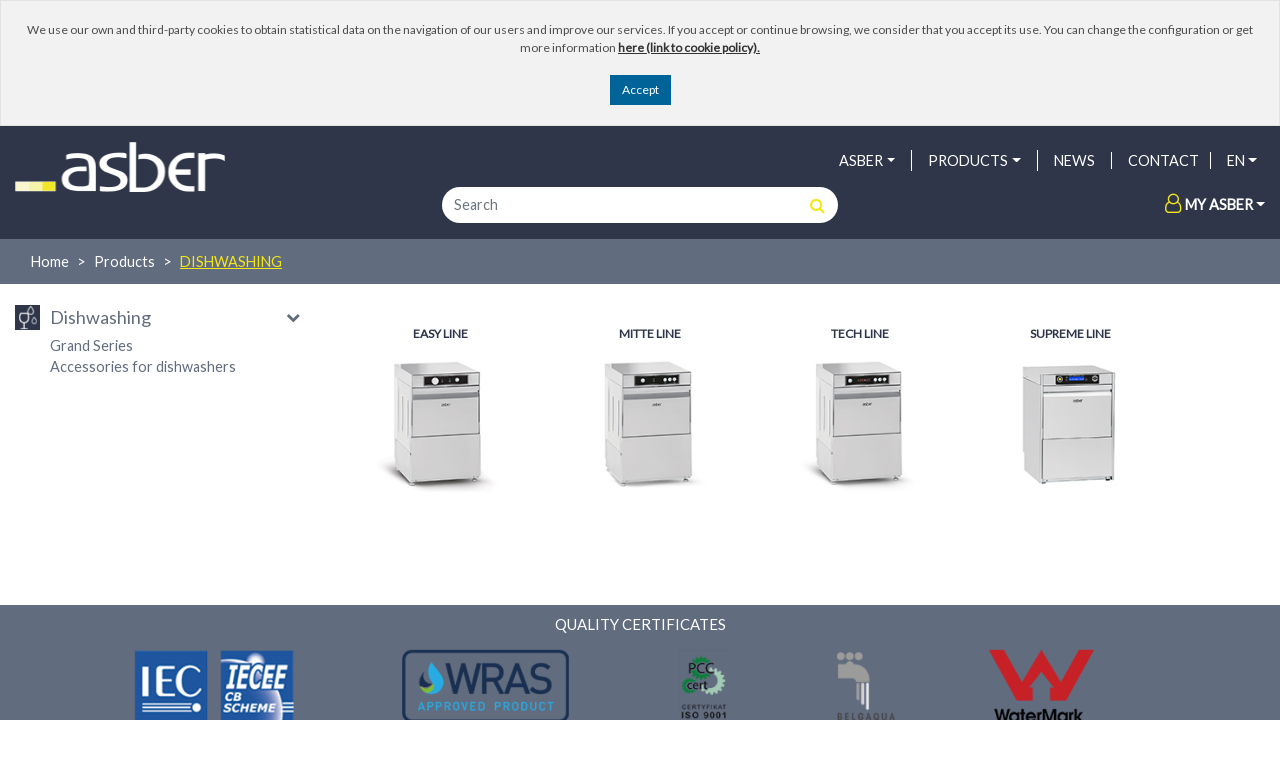

--- FILE ---
content_type: text/html; charset=utf-8
request_url: https://asberprofessional.com/productos.aspx?IG=12&IF=217&GPF=217
body_size: 71567
content:


<!DOCTYPE html PUBLIC "-//W3C//DTD XHTML 1.0 Transitional//EN" "http://www.w3.org/TR/xhtml1/DTD/xhtml1-transitional.dtd">

<html xmlns="http://www.w3.org/1999/xhtml" >
<head><meta http-equiv="Content-Type" content="text/html; charset=utf-8" /><meta name="viewport" content="width=device-width, initial-scale=1.0" /><title>
	ASBER - Dishwashing
</title><meta id="description" name="description" content="ASBER - Dishwashing" /><meta id="keywords" name="keywords" content="ASBER - Dishwashing" /><meta name="format-detection" content="telephone=no" /><link rel="shortcut icon" href="/favicono.ico" type="image/x-icon" /><link rel="icon" href="/favicono.ico" type="image/x-icon" /><link href="Content/bootstrap.min.css" rel="stylesheet" /><link rel="stylesheet" href="https://cdn.jsdelivr.net/bxslider/4.2.12/jquery.bxslider.css" type="text/css" /><link rel="stylesheet" href="https://cdnjs.cloudflare.com/ajax/libs/font-awesome/4.7.0/css/font-awesome.css" /><link href="css/yBox.min.css" rel="stylesheet" /><link href="/css/StyleEdesa.css" rel="stylesheet" type="text/css" /><link href="/css/jquery-ui.css" rel="stylesheet" type="text/css" />

    <script type="text/javascript" src="Scripts/jquery-3.5.1.min.js"></script>
    <script type="text/javascript" src="Scripts/umd/popper.min.js"></script>
    <script type="text/javascript" src="Scripts/bootstrap.min.js"></script>

    <script type="text/javascript" src="js/jquery-ui.js"></script>

    
    
    <script type="text/javascript" src="https://cdn.jsdelivr.net/bxslider/4.2.12/jquery.bxslider.min.js"></script>

    
    <script type="text/javascript">

        $(document).ready(function () {
            $('.dropdown-menu a.dropdown-toggle').on('click', function (e) {
                if (!$(this).next().hasClass('show')) {
                    $(this).parents('.dropdown-menu').first().find('.show').removeClass('show');
                }
                var $subMenu = $(this).next('.dropdown-menu');
                $subMenu.toggleClass('show');


                $(this).parents('li.nav-item.dropdown.show').on('hidden.bs.dropdown', function (e) {
                    $('.dropdown-submenu .show').removeClass('show');
                });


                return false;
            });
        });
        


        function CheckNumeric(e) {
            if (window.event) // IE 
            {
                if ((e.keyCode < 48 || e.keyCode > 57) & e.keyCode != 8) {
                    event.returnValue = false;
                    return false;
                }
            }
            else { // Fire Fox
                if ((e.which < 48 || e.which > 57) & e.which != 8) {
                    e.preventDefault();
                    return false;
                }
            }
        }




    </script>
    <script type="text/javascript">

        function validatelogin() {
            var validated = Page_ClientValidate('login');
            if (validated) {
                return true;
            }
            else {
                return false;
            }
        }
    
    </script>

    <script type="text/javascript">
           function cargaAutocompletar() {
               $(document).ready(function () {

                   $('#TextBoxBuscar').autocomplete({
                       position: { my: "left+20 top" },
                       source: function (request, response) {
                           $.getJSON("/Controllers/Buscador.ashx", { filtro: $('#TextBoxBuscar').val(), idioma: '1', pais: '1' },
                                            response);
                       }, minLength: 2,
                       select: function (event, ui) {
                           $('#TextBoxBuscar').val(ui.item[0]);
                       }
                   }).data("ui-autocomplete")._renderItem = function (ul, item) {
                       console.log(ul);
                       return $("<li/>")
                    .data("item.autocomplete", item)
                           .append("<div style='border-bottom: solid 1px #ccc;'><a href='/resultados.aspx?PC=" + item[0]+"' class='d-block'><img src='" + item[3] + "' style='width: 50px; height: 55px;' />" + item[1] + "<span style='float:right'>" + item[0] + "</span></a></div>")
                           .appendTo(ul);

                   };
               });
           }

        cargaAutocompletar();

    </script>


    
    <!-- Google tag (gtag.js) --> <script async src='https://www.googletagmanager.com/gtag/js?id=G-RC2LJHQ9TE'></script> <script> window.dataLayer = window.dataLayer || []; function gtag(){dataLayer.push(arguments);} gtag('js', new Date()); gtag('config', 'G-RC2LJHQ9TE'); </script> 
    <style  type="text/css">
        #MainContent_panPortadaFam4 .listaproductos:hover .listaproductosimg {
            border: solid 1px white;
        }
    </style>
</head>
<body >
    <form method="post" action="./productos.aspx?IG=12&amp;IF=217&amp;GPF=217" onsubmit="javascript:return WebForm_OnSubmit();" id="form1">
<div class="aspNetHidden">
<input type="hidden" name="__EVENTTARGET" id="__EVENTTARGET" value="" />
<input type="hidden" name="__EVENTARGUMENT" id="__EVENTARGUMENT" value="" />
<input type="hidden" name="__VIEWSTATE" id="__VIEWSTATE" value="/[base64]/[base64]/SUc9MTMmSUY9MjU2Ij5SZWZyaWdlcmF0aW9uIGNhYmluZXRzPC9hPjwvbGk+PGxpIGNsYXNzPSdweC00Jz48YSBjbGFzcz0nZHJvcGRvd24taXRlbSBweC0wJyBocmVmPSIvcHJvZHVjdG9zLmFzcHg/SUc9MTMmSUY9MjU3Ij5SZWZyaWdlcmF0aW9uIGNvdW50ZXJzPC9hPjwvbGk+PGxpIGNsYXNzPSdweC00Jz48YSBjbGFzcz0nZHJvcGRvd24taXRlbSBweC0wJyBocmVmPSIvcHJvZHVjdG9zLmFzcHg/[base64]/SUc9NTEmSUY9MjQwIj5Ecm9wLWluIEVsZWdhbmNlPC9hPjwvbGk+PGxpIGNsYXNzPSdweC00Jz48YSBjbGFzcz0nZHJvcGRvd24taXRlbSBweC0wJyBocmVmPSIvcHJvZHVjdG9zLmFzcHg/SUc9NTEmSUY9MjQ0Ij5TZXJ2aW5nIHRyb2xsZXlzPC9hPjwvbGk+PGxpIGNsYXNzPSdweC00Jz48YSBjbGFzcz0nZHJvcGRvd24taXRlbSBweC0wJyBocmVmPSIvcHJvZHVjdG9zLmFzcHg/[base64]/SUc9MTImSUY9MjE3JklTRj0xMTg0JklTU0Y9MjczMWQWAmYPFgIfAAUsPGRpdj5QYXNzLVRocm91Z2ggZGlzaHdhc2hlcnMgR0VYLUg1MDA8L2Rpdj5kAgUPZBYCAgEPZBYCAgEPDxYCHwcFMH4vcHJvZHVjdG9zLmFzcHg/SUc9MTImSUY9MjE3JklTRj0xMTg0JklTU0Y9MjczMmQWAmYPFgIfAAUsPGRpdj5QYXNzLVRocm91Z2ggZGlzaHdhc2hlcnMgR0VYLUg1MTA8L2Rpdj5kAgEPZBYCAgEPZBYEAgEPDxYCHwcFJn4vcHJvZHVjdG9zLmFzcHg/[base64]/SUc9MTImSUY9MjE3JklTRj0xMTg1JklTU0Y9MjczM2QWAmYPFgIfAAUsPGRpdj5QYXNzLVRocm91Z2ggZGlzaHdhc2hlcnMgR01YLUg1MDA8L2Rpdj5kAgUPZBYCAgEPZBYCAgEPDxYCHwcFMH4vcHJvZHVjdG9zLmFzcHg/SUc9MTImSUY9MjE3JklTRj0xMTg1JklTU0Y9MjczNGQWAmYPFgIfAAUsPGRpdj5QYXNzLVRocm91Z2ggZGlzaHdhc2hlcnMgR01YLUg1MTA8L2Rpdj5kAgIPZBYCAgEPZBYEAgEPDxYCHwcFJn4vcHJvZHVjdG9zLmFzcHg/SUc9MTImSUY9MjE3JklTRj0xMTg2ZBYCZg8WAh8ABRQ8ZGl2PlRlY2ggTGluZTwvZGl2PmQCAw9kFgICAQ8WAh8DAgYWDGYPZBYCAgEPZBYCAgEPDxYCHwcFMH4vcHJvZHVjdG9zLmFzcHg/SUc9MTImSUY9MjE3JklTRj0xMTg2JklTU0Y9MTg2OWQWAmYPFgIfAAUdPGRpdj5HbGFzc3dhc2hlcnMgLSAzNTA8L2Rpdj5kAgEPZBYCAgEPZBYCAgEPDxYCHwcFMH4vcHJvZHVjdG9zLmFzcHg/SUc9MTImSUY9MjE3JklTRj0xMTg2JklTU0Y9MTg3MGQWAmYPFgIfAAUdPGRpdj5HbGFzc3dhc2hlcnMgLSA0MDA8L2Rpdj5kAgIPZBYCAgEPZBYCAgEPDxYCHwcFMH4vcHJvZHVjdG9zLmFzcHg/[base64]/SUc9MTImSUY9MjE3JklTRj0xMjcwZBYCZg8WAh8ABRc8ZGl2PlN1cHJlbWUgTGluZTwvZGl2PmQCAw9kFgICAQ8WAh8DAgQWCGYPZBYCAgEPZBYCAgEPDxYCHwcFMH4vcHJvZHVjdG9zLmFzcHg/SUc9MTImSUY9MjE3JklTRj0xMjcwJklTU0Y9MjE0NWQWAmYPFgIfAAUdPGRpdj5HbGFzc3dhc2hlcnMgLSA0MDA8L2Rpdj5kAgEPZBYCAgEPZBYCAgEPDxYCHwcFMH4vcHJvZHVjdG9zLmFzcHg/[base64]/SUc9MTImSUY9MTAwJklTRj0xMTExJklTU0Y9Mjc0MWQWAmYPFgIfAAUXPGRpdj5QbGFpbiB0YWJsZXM8L2Rpdj5kAgEPZBYCAgEPZBYCAgEPDxYCHwcFMH4vcHJvZHVjdG9zLmFzcHg/[base64]/SUc9MTImSUY9MTAwJklTRj0xMTExJklTU0Y9Mjc0NGQWAmYPFgIfAAU4PGRpdj5UYWJsZXMgd2l0aCBib3dsLCBzb3J0aW5nIGhvbGUgYW5kIHNwbGFzaGJhY2s8L2Rpdj5kAgQPZBYCAgEPZBYCAgEPDxYCHwcFMH4vcHJvZHVjdG9zLmFzcHg/SUc9MTImSUY9MTAwJklTRj0xMTExJklTU0Y9Mjc0NWQWAmYPFgIfAAUXPGRpdj5TaWRlIGNsb3N1cmU8L2Rpdj5kAgUPZBYCAgEPZBYCAgEPDxYCHwcFMH4vcHJvZHVjdG9zLmFzcHg/[base64]/SUc9MTImSUY9MTAwJklTRj01NjUmSVNTRj03ODZkFgJmDxYCHwAFIjxkaXY+QmFza2V0cyBmb3IgZGlzaHdhc2hlcnM8L2Rpdj5kAgMPZBYCAgEPZBYEAgEPDxYCHwcFJX4vcHJvZHVjdG9zLmFzcHg/SUc9MTImSUY9MTAwJklTRj01NjZkFgJmDxYCHwAFEDxkaXY+QmFzZXM8L2Rpdj5kAgMPZBYCAgEPFgIfAwL/////[base64]/////D2QFFWN0bDAwJExpc3RWaWV3Q2Fycml0bw9nZPXz4sPuO9DZhAiNJbn3sjH5MQE2DL3DQkhzEmShoCon" />
</div>

<script type="text/javascript">
//<![CDATA[
var theForm = document.forms['form1'];
if (!theForm) {
    theForm = document.form1;
}
function __doPostBack(eventTarget, eventArgument) {
    if (!theForm.onsubmit || (theForm.onsubmit() != false)) {
        theForm.__EVENTTARGET.value = eventTarget;
        theForm.__EVENTARGUMENT.value = eventArgument;
        theForm.submit();
    }
}
//]]>
</script>


<script src="/WebResource.axd?d=6mEd8qSVqdUlPew3-tyxk_twmrLhWAvd4cT8HxXkaF418-kUxI3HxseQbo8hij9sAV6gY2TUUgG8YJdZT5XNR2D3BFT-AU86g0RZUzXolxc1&amp;t=637100866300000000" type="text/javascript"></script>


<script src="/ScriptResource.axd?d=WlPl25oZPolFlQvjH2Sf3TWF4d_Lr-LEtUleFDVep8_ZIAlck4GtJZSGyqmxhrD3LuzBMB1ulNF6qsPxD92tFCXqTBrymEmMlkWivR10uMbK2JMcrVBuHzBO9aKiXm0VEBiBTOHe8qxrvUneIolL18J4ipui590y0dgZnuy1LL41&amp;t=6e1d6511" type="text/javascript"></script>
<script src="/ScriptResource.axd?d=7NTUAGXojp9ad9Lr-u7MzrGz5KUjti2w1HLPZY_g5iNrbkDNceV8dq77es1BoiNwzk5E3xaXwnfuKRwD1rxDWFV5lp6krXYZzohwpRXlfDBz6VTNg1KO8YG-IS3_fIbdJ2mzmQqp6ZVIcT9qx_HG7VHENtC4te5GYjaqtyLUcnM1&amp;t=ffffffff9a9577e8" type="text/javascript"></script>
<script src="/ScriptResource.axd?d=L2DP5P6FZsLbnhZmuxqn3Qcrz1aFdm-4FqY8m8OuHYbpwrBl31vtGABxfTXRmQwtLTpdpN3n74TEtaB_A57Bd-EAMhpn92gaPIbILu86QR-PC_JaG3-L5l5DivMIMPZj4NoiqsoRSF4uA_4hz4eqTZHUzbhb4BbSDzuygWDo4J3TEs3yNenMlm8FVfvAgdFj0&amp;t=ffffffff9a9577e8" type="text/javascript"></script>
<script type="text/javascript">
//<![CDATA[
function WebForm_OnSubmit() {
if (typeof(ValidatorOnSubmit) == "function" && ValidatorOnSubmit() == false) return false;
return true;
}
//]]>
</script>

<div class="aspNetHidden">

	<input type="hidden" name="__VIEWSTATEGENERATOR" id="__VIEWSTATEGENERATOR" value="DCAAED1B" />
	<input type="hidden" name="__PREVIOUSPAGE" id="__PREVIOUSPAGE" value="qX3dUJIwvco5gO4Nvh_lph1tWiJoziC882iNLVYBQRyyjViyhf3YE58-6yJCx6tTKsLXOTGUwIpDgUnfw5Y2FViosUD6dlPJELklfDy1ioQ1" />
	<input type="hidden" name="__EVENTVALIDATION" id="__EVENTVALIDATION" value="/wEdAAri0Rlc7E5ZD/pYcr8/k8zYbA7/9HHTcRKMUQCZycvexa2ZT+M7xvy2yPxHyl5DqDYqQISG2uDRluHqTHeeriCWUHIjIRMwXbPnfi/79hvVlBV9SJV/EuWRGB1HzcwbFsyNpNRUnp5u7KwXeH21iqwn7mHxPNo8vpfO9va8nuFTDNDwHhRyPhuB8RA8EcxB6VcMqZiC8lpq/F55kRg5lSJDrgt/XH/EHeBtedf9P6I5LVgVfyzHi5FfeGSMAho6xzQ=" />
</div>
    <script type="text/javascript">
//<![CDATA[
Sys.WebForms.PageRequestManager._initialize('ctl00$ScriptManagerEdesa', 'form1', [], [], [], 90, 'ctl00');
//]]>
</script>



    <div id="PnAvisoCookies">
	
        <div class="textodetalle" style="background-color: #f2f2f2; padding: 20px; text-align: center; border: solid 1px #e2e2e2;">
            <span id="LblAvisoCookies">We use our own and third-party cookies to obtain statistical data on the navigation of our users and improve our services. If you accept or continue browsing, we consider that you accept its use. You can change the configuration or get more information</span>
            <a id="LinkPolitcaCookies" href="politica-cookies.aspx" target="_blank" style="font-weight:bold;text-decoration:underline;">here (link to cookie policy).</a>
            <br /><br />
            <input type="submit" name="ctl00$BtnAceptoCookies" value="Accept" id="BtnAceptoCookies" class="boton" />
        </div>
    
</div>
        
    <div class="py-3 navbar-dark">
        <div class="container">
            <div class="navbar-top text-center text-md-right">
                
            </div>
            
            <div class="navbar-wrapper d-flex flex-column " >
                <nav class="navbar navbar-expand-lg flex-grow-1 px-0 mb-2 justify-content-between">
                    <a id="lnkInicio" class="nav-brand" href="Inicio.aspx" style="min-width:180px"><img id="ImageLogoPais" class="w-100" src="Archivos/Empresa/logopais7.png" alt="ASBER" style="min-width:180px;max-width:210px;position: absolute;top: 0;" /></a>
            
                    <button class="navbar-toggler mb-4" type="button" data-toggle="collapse" data-target="#navbarNavDropdown" aria-controls="navbarNavDropdown" aria-expanded="false" aria-label="Toggle navigation">
                        <span class="navbar-toggler-icon"></span>
                    </button>
                    <div id="WrapperNavbarNavDropdown" class="w-100">
                        <div id="navbarNavDropdown" class="collapse navbar-collapse justify-content-end">
                            <ul class="navbar-nav align-items-center">
                                <li id="menumarca" class="nav-item dropdown w-100 w-lg-auto">
							        <a class="nav-link dropdown-toggle text-white py-md-0" href="#" role="button" data-toggle="dropdown" aria-expanded="false">ASBER</a>
                                    <div class="dropdown-menu" style="min-width:30rem;">
                                        <div class="row">
                                            <div class="col-md-6">
                                                <ul>
                                                    <li class="px-4"><a class="dropdown-item px-0" href="./acercade.aspx">About Us</a></li>
                                                    <li class="px-4"><a class="dropdown-item px-0" href="./corporacion.aspx">Corporation</a></li>
                                                    <li id="liLnkPresencia" class="px-4"><a class="dropdown-item px-0" href="./presencia-global.aspx">Global Presence</a></li>
                                                    <li id="liLnkCapacidad" class="px-4"><a class="dropdown-item px-0" href="./capacidades.aspx">Manufacturing Capacities</a></li>
							                    </ul>
                                            </div>
                                            <div class="col-md-6">
                                                <strong class="dropdown-header">Our values</strong>
                                                <ul>
                                                    <li id="menuEspecializacion" class="px-4"><a class="dropdown-item px-0" href="./info.aspx?IF=especializacion">Multi-solution specialist</a></li>
                                                    <li id="menuFlexibilidad" class="px-4"><a class="dropdown-item px-0" href="./info.aspx?IF=flexibilidad">OEM Partnership</a></li>
                                                    <li id="menuCalidad" class="px-4"><a class="dropdown-item px-0" href="./info.aspx?IF=calidad">Quality</a></li>
                                                    <li id="menuSostenibilidad" class="px-4"><a class="dropdown-item px-0" href="./info.aspx?IF=sostenibilidad">Sustainability</a></li>
                                                    
                                                </ul>
                                            </div>
                                        </div>
                                    </div>
                                </li>

                                <li id="menusupproductos" class="nav-item dropdown w-100 w-lg-auto">
                                    <a id="LinkProductos" class="nav-link dropdown-toggle text-white py-md-0" data-toggle="dropdown" href="productos.aspx">PRODUCTS</a>
                                    <ul class='dropdown-menu'><li id='menugrupo12' class='dropdown-submenu px-4'><a href='#' class='dropdown-item dropdown-list-group-item dropdown-toggle px-0'><img src='/Archivos/ImagenesGrupos/ico_grupo12.png' alt='' />Dishwashing</a><ul id='menugf12' class='dropdown-menu' ><li class='px-4'><a class='dropdown-item px-0' href="/productos.aspx?IG=12&IF=217">Grand Series</a></li><li class='px-4'><a class='dropdown-item px-0' href="/productos.aspx?IG=12&IF=100">Accessories for dishwashers</a></li></ul></li><li id='menugrupo13' class='dropdown-submenu px-4'><a href='#' class='dropdown-item dropdown-list-group-item dropdown-toggle px-0'><img src='/Archivos/ImagenesGrupos/ico_grupo13.png' alt='' />Refrigeration</a><ul id='menugf13' class='dropdown-menu' ><li class='px-4'><a class='dropdown-item px-0' href="/productos.aspx?IG=13&IF=256">Refrigeration cabinets</a></li><li class='px-4'><a class='dropdown-item px-0' href="/productos.aspx?IG=13&IF=257">Refrigeration counters</a></li><li class='px-4'><a class='dropdown-item px-0' href="/productos.aspx?IG=13&IF=258">Preparation counters</a></li><li class='px-4'><a class='dropdown-item px-0' href="/productos.aspx?IG=13&IF=104">Blast chillers</a></li></ul></li><li id='menugrupo51' class='dropdown-submenu px-4'><a href='#' class='dropdown-item dropdown-list-group-item dropdown-toggle px-0'><img src='/Archivos/ImagenesGrupos/ico_grupo51.png' alt='' />Food distribution & storage</a><ul id='menugf51' class='dropdown-menu' ><li class='px-4'><a class='dropdown-item px-0' href="/productos.aspx?IG=51&IF=240">Drop-in Elegance</a></li><li class='px-4'><a class='dropdown-item px-0' href="/productos.aspx?IG=51&IF=244">Serving trolleys</a></li><li class='px-4'><a class='dropdown-item px-0' href="/productos.aspx?IG=51&IF=243">Aluminum shelving</a></li></ul></li></ul>
                                </li>


                                

                                

                                
                                
                                <li id="menunoticias" class="nav-item w-100 w-lg-auto">
							        <a id="LinkNoticias" class="nav-link text-white py-md-0" href="noticias-todas.aspx">NEWS</a>
						        </li>
                                
                            </ul>  
                        </div>
                    </div>
                </nav>
                <div id="ContenedorMenuTop1" class="navbar-top text-center py-2 pl-3 pr-0 mb-2 pipe">
                    
<div class="d-inline-block">
    <a id="ctrlMenuTop1_HlnkContacto" class="text-uppercase text-white" href="contacto.aspx">Contact</a>
</div>

<div id="ctrlMenuTop1_dropdownIdiomas" class="dropdown d-inline-block ">
	<a class="dropdown-toggle text-white" href="javascript:void(0)" data-toggle="dropdown" aria-expanded="false"><span id="ctrlMenuTop1_LabelIdioma" class="idiomasel">EN</span></a>
    <ul class="dropdown-menu dropdown-menu-right">
            <li class="px-4">
                <a id="ctrlMenuTop1_RptIdiomas_LnkBtnIdioma_0" class="dropdown-item px-0" href="javascript:__doPostBack(&#39;ctl00$ctrlMenuTop1$RptIdiomas$ctl01$LnkBtnIdioma&#39;,&#39;&#39;)">ES</a>
            </li>
        
            <li class="px-4">
                <a id="ctrlMenuTop1_RptIdiomas_LnkBtnIdioma_1" class="dropdown-item px-0" href="javascript:__doPostBack(&#39;ctl00$ctrlMenuTop1$RptIdiomas$ctl02$LnkBtnIdioma&#39;,&#39;&#39;)">FR</a>
            </li>
        </ul>
</div>
                </div>
            </div>

            <div class="row flex-row-reverse align-items-center">
                <div class="col-12 col-md-4 text-center text-md-right my-3 my-md-0">
                    
                    <div class="d-inline-block mx-3 ">
                        
                    </div>

                    <div class="dropdown d-inline-block ">
                        <div id="PanelNoLogado">
	
						    <a class="dropdown-toggle font-weight-bold text-white text-uppercase" href="javascript:void(0)" data-toggle="dropdown" aria-expanded="false"><i class="fa fa-user-o mr-1" aria-hidden="true" style="font-size:1.2rem;"></i>My Asber</a>
                            <div id="DropDownPanelLogin" class="dropdown-menu dropdown-menu-right p-0" style="width:250px;">
		
                                <div id="PanelLogin" class="container" onkeypress="javascript:return WebForm_FireDefaultButton(event, &#39;ButtonEntrar&#39;)">
			
                                    <div class="row py-2">
                                        <div class="col">

                                            <small></small>
                                            <div class="form-group">
                                                <label for="TextBoxUser">
                                                    User
                                                    <span id="ValidatorUser" class="text-danger" style="visibility:hidden;">*</span>
                                                </label>
                                                <input name="ctl00$TextBoxUser" type="text" id="TextBoxUser" class="form-control" />
                                            </div>
                                             <div class="form-group">
                                                <label for="TextBoxPass">
                                                    Password
                                                    <span id="ValidatorPass" class="text-danger" style="visibility:hidden;">*</span>
                                                </label>
                                                <input name="ctl00$TextBoxPass" type="password" id="TextBoxPass" class="form-control" />
                                            </div>

                                            <input type="submit" name="ctl00$ButtonEntrar" value="Enter" onclick="validatelogin();" id="ButtonEntrar" class="formd-btn mx-0 d-block mb-2" />
                                        
                                            <small><a id="HlkOlvidado" class="hasolvidado" href="recordar.aspx">Forgot your password?</a></small>

                                        </div>
                                    </div>
                              
                                    <div class="row py-2" style=" background: #D8D8D8">
                                        <div class="col">
                                            <small>If you would like to have access to our documentation download and other tools make sure that you have created an account:</small>
                                   
                                            <input type="submit" name="ctl00$ButtonAlta" value="Create account" onclick="javascript:WebForm_DoPostBackWithOptions(new WebForm_PostBackOptions(&quot;ctl00$ButtonAlta&quot;, &quot;&quot;, false, &quot;&quot;, &quot;alta-contacto.aspx&quot;, false, false))" id="ButtonAlta" class="formd-btn mx-0 my-2" />
                                        </div>
                                    
                                    </div>
                                
		</div>
                            
	</div>
                        
</div>

                        
				    </div>
                </div>
                    
                <div class="col-12 col-md-4">

                    <div id="PanelBuscar" class="input-group" onkeypress="javascript:return WebForm_FireDefaultButton(event, &#39;BtnBuscar&#39;)">
	
                        <input name="ctl00$TextBoxBuscar" type="text" id="TextBoxBuscar" class="form-control rounded-left border-0" placeholder="Search" />
					    <span class="input-group-append">
                            <a id="BtnBuscar" class="btn bg-white rounded-right shadow-none d-flex align-items-center" href="javascript:__doPostBack(&#39;ctl00$BtnBuscar&#39;,&#39;&#39;)">
                                <i class="fa fa-search align-middle" aria-hidden="true"></i>
                            </a>
					    </span>
                    
</div>
                      
                </div>
            </div>
       </div>
    </div>


    

    

<nav id="breadcrumbs-wrap">
    <div class="container">
        <ol class="breadcrumb">
            <li class='breadcrumb-item'><a href='Inicio.aspx'>Home</a></li><li class='breadcrumb-item'><a href='/productos.aspx'>Products</a></li><li class='breadcrumb-item active'><a href='/productos.aspx?IG=12'>Dishwashing</a></li>
        </ol>
    </div>
</nav>

<div class="container mb-2">
    <div class="row">
        <div class="col-md-3">
            

<div class="menu-productos">
    <ul>
        
                <li id="MainContent_ctrlMenuProductos_rptMenuProductos_SelMenu_0">
                    <div id="MainContent_ctrlMenuProductos_rptMenuProductos_lineaproducto_0" class="limenutodo active">
                        <a id="MainContent_ctrlMenuProductos_rptMenuProductos_lnkTituloMenu_0" href="productos.aspx?IG=12">
                            <div>
                                <img id="MainContent_ctrlMenuProductos_rptMenuProductos_ImgTituloMenu_0" src="Archivos/ImagenesGrupos/img_sel_grupo12.jpg" />
                            </div>
                            <div>
                                <div>Dishwashing</div>
                            </div>
                        </a>
                    </div>
                    <ul id="MainContent_ctrlMenuProductos_rptMenuProductos_SubMenu_0" class="submenuprodsel">
                        
                                <li id="MainContent_ctrlMenuProductos_rptMenuProductos_rptSubMenuProductos_0_SelMenuFamilia_0">
                                    <a id="MainContent_ctrlMenuProductos_rptMenuProductos_rptSubMenuProductos_0_lnkTituloSubMenu_0" href="productos.aspx?IG=12&amp;IF=217"><div>Grand Series</div></a>
                                    <ul id="MainContent_ctrlMenuProductos_rptMenuProductos_rptSubMenuProductos_0_SubSubMenu_0" class="subsubmenuprod">
                                        
                                                <li id="MainContent_ctrlMenuProductos_rptMenuProductos_rptSubMenuProductos_0_rptSubSubMenuProductos_0_SelMenuSubFamilia_0">
                                                    <a id="MainContent_ctrlMenuProductos_rptMenuProductos_rptSubMenuProductos_0_rptSubSubMenuProductos_0_lnkTituloSubSubMenu_0" href="productos.aspx?IG=12&amp;IF=217&amp;ISF=1184"><div>Easy Line</div></a>

                                                    <ul id="MainContent_ctrlMenuProductos_rptMenuProductos_rptSubMenuProductos_0_rptSubSubMenuProductos_0_SubSubFamMenu_0" class="submenuprod">
                                                        
                                                                <li id="MainContent_ctrlMenuProductos_rptMenuProductos_rptSubMenuProductos_0_rptSubSubMenuProductos_0_rptSubSubFamMenuProductos_0_SelMenuSubSubFamilia_0">
                                                                <a id="MainContent_ctrlMenuProductos_rptMenuProductos_rptSubMenuProductos_0_rptSubSubMenuProductos_0_rptSubSubFamMenuProductos_0_lnkTituloSubSubFamMenu_0" href="productos.aspx?IG=12&amp;IF=217&amp;ISF=1184&amp;ISSF=1857"><div>Glasswashers - 350</div></a>
                                                                </li>
                                                            
                                                                <li id="MainContent_ctrlMenuProductos_rptMenuProductos_rptSubMenuProductos_0_rptSubSubMenuProductos_0_rptSubSubFamMenuProductos_0_SelMenuSubSubFamilia_1">
                                                                <a id="MainContent_ctrlMenuProductos_rptMenuProductos_rptSubMenuProductos_0_rptSubSubMenuProductos_0_rptSubSubFamMenuProductos_0_lnkTituloSubSubFamMenu_1" href="productos.aspx?IG=12&amp;IF=217&amp;ISF=1184&amp;ISSF=1858"><div>Glasswashers - 400</div></a>
                                                                </li>
                                                            
                                                                <li id="MainContent_ctrlMenuProductos_rptMenuProductos_rptSubMenuProductos_0_rptSubSubMenuProductos_0_rptSubSubFamMenuProductos_0_SelMenuSubSubFamilia_2">
                                                                <a id="MainContent_ctrlMenuProductos_rptMenuProductos_rptSubMenuProductos_0_rptSubSubMenuProductos_0_rptSubSubFamMenuProductos_0_lnkTituloSubSubFamMenu_2" href="productos.aspx?IG=12&amp;IF=217&amp;ISF=1184&amp;ISSF=1859"><div>Front loading dishwashers - 500</div></a>
                                                                </li>
                                                            
                                                                <li id="MainContent_ctrlMenuProductos_rptMenuProductos_rptSubMenuProductos_0_rptSubSubMenuProductos_0_rptSubSubFamMenuProductos_0_SelMenuSubSubFamilia_3">
                                                                <a id="MainContent_ctrlMenuProductos_rptMenuProductos_rptSubMenuProductos_0_rptSubSubMenuProductos_0_rptSubSubFamMenuProductos_0_lnkTituloSubSubFamMenu_3" href="productos.aspx?IG=12&amp;IF=217&amp;ISF=1184&amp;ISSF=1860"><div>Front loading dishwashers - 510</div></a>
                                                                </li>
                                                            
                                                                <li id="MainContent_ctrlMenuProductos_rptMenuProductos_rptSubMenuProductos_0_rptSubSubMenuProductos_0_rptSubSubFamMenuProductos_0_SelMenuSubSubFamilia_4">
                                                                <a id="MainContent_ctrlMenuProductos_rptMenuProductos_rptSubMenuProductos_0_rptSubSubMenuProductos_0_rptSubSubFamMenuProductos_0_lnkTituloSubSubFamMenu_4" href="productos.aspx?IG=12&amp;IF=217&amp;ISF=1184&amp;ISSF=2731"><div>Pass-Through dishwashers GEX-H500</div></a>
                                                                </li>
                                                            
                                                                <li id="MainContent_ctrlMenuProductos_rptMenuProductos_rptSubMenuProductos_0_rptSubSubMenuProductos_0_rptSubSubFamMenuProductos_0_SelMenuSubSubFamilia_5">
                                                                <a id="MainContent_ctrlMenuProductos_rptMenuProductos_rptSubMenuProductos_0_rptSubSubMenuProductos_0_rptSubSubFamMenuProductos_0_lnkTituloSubSubFamMenu_5" href="productos.aspx?IG=12&amp;IF=217&amp;ISF=1184&amp;ISSF=2732"><div>Pass-Through dishwashers GEX-H510</div></a>
                                                                </li>
                                                            
                                                    </ul>


                                                </li>
                                            
                                                <li id="MainContent_ctrlMenuProductos_rptMenuProductos_rptSubMenuProductos_0_rptSubSubMenuProductos_0_SelMenuSubFamilia_1">
                                                    <a id="MainContent_ctrlMenuProductos_rptMenuProductos_rptSubMenuProductos_0_rptSubSubMenuProductos_0_lnkTituloSubSubMenu_1" href="productos.aspx?IG=12&amp;IF=217&amp;ISF=1185"><div>Mitte Line</div></a>

                                                    <ul id="MainContent_ctrlMenuProductos_rptMenuProductos_rptSubMenuProductos_0_rptSubSubMenuProductos_0_SubSubFamMenu_1" class="submenuprod">
                                                        
                                                                <li id="MainContent_ctrlMenuProductos_rptMenuProductos_rptSubMenuProductos_0_rptSubSubMenuProductos_0_rptSubSubFamMenuProductos_1_SelMenuSubSubFamilia_0">
                                                                <a id="MainContent_ctrlMenuProductos_rptMenuProductos_rptSubMenuProductos_0_rptSubSubMenuProductos_0_rptSubSubFamMenuProductos_1_lnkTituloSubSubFamMenu_0" href="productos.aspx?IG=12&amp;IF=217&amp;ISF=1185&amp;ISSF=1863"><div>Glasswashers - 350</div></a>
                                                                </li>
                                                            
                                                                <li id="MainContent_ctrlMenuProductos_rptMenuProductos_rptSubMenuProductos_0_rptSubSubMenuProductos_0_rptSubSubFamMenuProductos_1_SelMenuSubSubFamilia_1">
                                                                <a id="MainContent_ctrlMenuProductos_rptMenuProductos_rptSubMenuProductos_0_rptSubSubMenuProductos_0_rptSubSubFamMenuProductos_1_lnkTituloSubSubFamMenu_1" href="productos.aspx?IG=12&amp;IF=217&amp;ISF=1185&amp;ISSF=1864"><div>Glasswashers - 400</div></a>
                                                                </li>
                                                            
                                                                <li id="MainContent_ctrlMenuProductos_rptMenuProductos_rptSubMenuProductos_0_rptSubSubMenuProductos_0_rptSubSubFamMenuProductos_1_SelMenuSubSubFamilia_2">
                                                                <a id="MainContent_ctrlMenuProductos_rptMenuProductos_rptSubMenuProductos_0_rptSubSubMenuProductos_0_rptSubSubFamMenuProductos_1_lnkTituloSubSubFamMenu_2" href="productos.aspx?IG=12&amp;IF=217&amp;ISF=1185&amp;ISSF=1865"><div>Front loading dishwashers - 500</div></a>
                                                                </li>
                                                            
                                                                <li id="MainContent_ctrlMenuProductos_rptMenuProductos_rptSubMenuProductos_0_rptSubSubMenuProductos_0_rptSubSubFamMenuProductos_1_SelMenuSubSubFamilia_3">
                                                                <a id="MainContent_ctrlMenuProductos_rptMenuProductos_rptSubMenuProductos_0_rptSubSubMenuProductos_0_rptSubSubFamMenuProductos_1_lnkTituloSubSubFamMenu_3" href="productos.aspx?IG=12&amp;IF=217&amp;ISF=1185&amp;ISSF=1866"><div>Front loading dishwashers - 510</div></a>
                                                                </li>
                                                            
                                                                <li id="MainContent_ctrlMenuProductos_rptMenuProductos_rptSubMenuProductos_0_rptSubSubMenuProductos_0_rptSubSubFamMenuProductos_1_SelMenuSubSubFamilia_4">
                                                                <a id="MainContent_ctrlMenuProductos_rptMenuProductos_rptSubMenuProductos_0_rptSubSubMenuProductos_0_rptSubSubFamMenuProductos_1_lnkTituloSubSubFamMenu_4" href="productos.aspx?IG=12&amp;IF=217&amp;ISF=1185&amp;ISSF=2733"><div>Pass-Through dishwashers GMX-H500</div></a>
                                                                </li>
                                                            
                                                                <li id="MainContent_ctrlMenuProductos_rptMenuProductos_rptSubMenuProductos_0_rptSubSubMenuProductos_0_rptSubSubFamMenuProductos_1_SelMenuSubSubFamilia_5">
                                                                <a id="MainContent_ctrlMenuProductos_rptMenuProductos_rptSubMenuProductos_0_rptSubSubMenuProductos_0_rptSubSubFamMenuProductos_1_lnkTituloSubSubFamMenu_5" href="productos.aspx?IG=12&amp;IF=217&amp;ISF=1185&amp;ISSF=2734"><div>Pass-Through dishwashers GMX-H510</div></a>
                                                                </li>
                                                            
                                                    </ul>


                                                </li>
                                            
                                                <li id="MainContent_ctrlMenuProductos_rptMenuProductos_rptSubMenuProductos_0_rptSubSubMenuProductos_0_SelMenuSubFamilia_2">
                                                    <a id="MainContent_ctrlMenuProductos_rptMenuProductos_rptSubMenuProductos_0_rptSubSubMenuProductos_0_lnkTituloSubSubMenu_2" href="productos.aspx?IG=12&amp;IF=217&amp;ISF=1186"><div>Tech Line</div></a>

                                                    <ul id="MainContent_ctrlMenuProductos_rptMenuProductos_rptSubMenuProductos_0_rptSubSubMenuProductos_0_SubSubFamMenu_2" class="submenuprod">
                                                        
                                                                <li id="MainContent_ctrlMenuProductos_rptMenuProductos_rptSubMenuProductos_0_rptSubSubMenuProductos_0_rptSubSubFamMenuProductos_2_SelMenuSubSubFamilia_0">
                                                                <a id="MainContent_ctrlMenuProductos_rptMenuProductos_rptSubMenuProductos_0_rptSubSubMenuProductos_0_rptSubSubFamMenuProductos_2_lnkTituloSubSubFamMenu_0" href="productos.aspx?IG=12&amp;IF=217&amp;ISF=1186&amp;ISSF=1869"><div>Glasswashers - 350</div></a>
                                                                </li>
                                                            
                                                                <li id="MainContent_ctrlMenuProductos_rptMenuProductos_rptSubMenuProductos_0_rptSubSubMenuProductos_0_rptSubSubFamMenuProductos_2_SelMenuSubSubFamilia_1">
                                                                <a id="MainContent_ctrlMenuProductos_rptMenuProductos_rptSubMenuProductos_0_rptSubSubMenuProductos_0_rptSubSubFamMenuProductos_2_lnkTituloSubSubFamMenu_1" href="productos.aspx?IG=12&amp;IF=217&amp;ISF=1186&amp;ISSF=1870"><div>Glasswashers - 400</div></a>
                                                                </li>
                                                            
                                                                <li id="MainContent_ctrlMenuProductos_rptMenuProductos_rptSubMenuProductos_0_rptSubSubMenuProductos_0_rptSubSubFamMenuProductos_2_SelMenuSubSubFamilia_2">
                                                                <a id="MainContent_ctrlMenuProductos_rptMenuProductos_rptSubMenuProductos_0_rptSubSubMenuProductos_0_rptSubSubFamMenuProductos_2_lnkTituloSubSubFamMenu_2" href="productos.aspx?IG=12&amp;IF=217&amp;ISF=1186&amp;ISSF=1871"><div>Front loading dishwashers - 500</div></a>
                                                                </li>
                                                            
                                                                <li id="MainContent_ctrlMenuProductos_rptMenuProductos_rptSubMenuProductos_0_rptSubSubMenuProductos_0_rptSubSubFamMenuProductos_2_SelMenuSubSubFamilia_3">
                                                                <a id="MainContent_ctrlMenuProductos_rptMenuProductos_rptSubMenuProductos_0_rptSubSubMenuProductos_0_rptSubSubFamMenuProductos_2_lnkTituloSubSubFamMenu_3" href="productos.aspx?IG=12&amp;IF=217&amp;ISF=1186&amp;ISSF=1872"><div>Front loading dishwashers - 510</div></a>
                                                                </li>
                                                            
                                                                <li id="MainContent_ctrlMenuProductos_rptMenuProductos_rptSubMenuProductos_0_rptSubSubMenuProductos_0_rptSubSubFamMenuProductos_2_SelMenuSubSubFamilia_4">
                                                                <a id="MainContent_ctrlMenuProductos_rptMenuProductos_rptSubMenuProductos_0_rptSubSubMenuProductos_0_rptSubSubFamMenuProductos_2_lnkTituloSubSubFamMenu_4" href="productos.aspx?IG=12&amp;IF=217&amp;ISF=1186&amp;ISSF=2735"><div>Pass-Through dishwashers H500</div></a>
                                                                </li>
                                                            
                                                                <li id="MainContent_ctrlMenuProductos_rptMenuProductos_rptSubMenuProductos_0_rptSubSubMenuProductos_0_rptSubSubFamMenuProductos_2_SelMenuSubSubFamilia_5">
                                                                <a id="MainContent_ctrlMenuProductos_rptMenuProductos_rptSubMenuProductos_0_rptSubSubMenuProductos_0_rptSubSubFamMenuProductos_2_lnkTituloSubSubFamMenu_5" href="productos.aspx?IG=12&amp;IF=217&amp;ISF=1186&amp;ISSF=2736"><div>Pass-Through dishwashers H510</div></a>
                                                                </li>
                                                            
                                                    </ul>


                                                </li>
                                            
                                                <li id="MainContent_ctrlMenuProductos_rptMenuProductos_rptSubMenuProductos_0_rptSubSubMenuProductos_0_SelMenuSubFamilia_3">
                                                    <a id="MainContent_ctrlMenuProductos_rptMenuProductos_rptSubMenuProductos_0_rptSubSubMenuProductos_0_lnkTituloSubSubMenu_3" href="productos.aspx?IG=12&amp;IF=217&amp;ISF=1270"><div>Supreme Line</div></a>

                                                    <ul id="MainContent_ctrlMenuProductos_rptMenuProductos_rptSubMenuProductos_0_rptSubSubMenuProductos_0_SubSubFamMenu_3" class="submenuprod">
                                                        
                                                                <li id="MainContent_ctrlMenuProductos_rptMenuProductos_rptSubMenuProductos_0_rptSubSubMenuProductos_0_rptSubSubFamMenuProductos_3_SelMenuSubSubFamilia_0">
                                                                <a id="MainContent_ctrlMenuProductos_rptMenuProductos_rptSubMenuProductos_0_rptSubSubMenuProductos_0_rptSubSubFamMenuProductos_3_lnkTituloSubSubFamMenu_0" href="productos.aspx?IG=12&amp;IF=217&amp;ISF=1270&amp;ISSF=2145"><div>Glasswashers - 400</div></a>
                                                                </li>
                                                            
                                                                <li id="MainContent_ctrlMenuProductos_rptMenuProductos_rptSubMenuProductos_0_rptSubSubMenuProductos_0_rptSubSubFamMenuProductos_3_SelMenuSubSubFamilia_1">
                                                                <a id="MainContent_ctrlMenuProductos_rptMenuProductos_rptSubMenuProductos_0_rptSubSubMenuProductos_0_rptSubSubFamMenuProductos_3_lnkTituloSubSubFamMenu_1" href="productos.aspx?IG=12&amp;IF=217&amp;ISF=1270&amp;ISSF=2146"><div>Front loading dishwashers - 500</div></a>
                                                                </li>
                                                            
                                                                <li id="MainContent_ctrlMenuProductos_rptMenuProductos_rptSubMenuProductos_0_rptSubSubMenuProductos_0_rptSubSubFamMenuProductos_3_SelMenuSubSubFamilia_2">
                                                                <a id="MainContent_ctrlMenuProductos_rptMenuProductos_rptSubMenuProductos_0_rptSubSubMenuProductos_0_rptSubSubFamMenuProductos_3_lnkTituloSubSubFamMenu_2" href="productos.aspx?IG=12&amp;IF=217&amp;ISF=1270&amp;ISSF=2147"><div>Front loading dishwashers - 510</div></a>
                                                                </li>
                                                            
                                                                <li id="MainContent_ctrlMenuProductos_rptMenuProductos_rptSubMenuProductos_0_rptSubSubMenuProductos_0_rptSubSubFamMenuProductos_3_SelMenuSubSubFamilia_3">
                                                                <a id="MainContent_ctrlMenuProductos_rptMenuProductos_rptSubMenuProductos_0_rptSubSubMenuProductos_0_rptSubSubFamMenuProductos_3_lnkTituloSubSubFamMenu_3" href="productos.aspx?IG=12&amp;IF=217&amp;ISF=1270&amp;ISSF=2738"><div>Pass-Through dishwashers H510</div></a>
                                                                </li>
                                                            
                                                    </ul>


                                                </li>
                                            
                                    </ul>
                                </li>
                            
                                <li id="MainContent_ctrlMenuProductos_rptMenuProductos_rptSubMenuProductos_0_SelMenuFamilia_1">
                                    <a id="MainContent_ctrlMenuProductos_rptMenuProductos_rptSubMenuProductos_0_lnkTituloSubMenu_1" href="productos.aspx?IG=12&amp;IF=100"><div>Accessories for dishwashers</div></a>
                                    <ul id="MainContent_ctrlMenuProductos_rptMenuProductos_rptSubMenuProductos_0_SubSubMenu_1" class="subsubmenuprod">
                                        
                                                <li id="MainContent_ctrlMenuProductos_rptMenuProductos_rptSubMenuProductos_0_rptSubSubMenuProductos_1_SelMenuSubFamilia_0">
                                                    <a id="MainContent_ctrlMenuProductos_rptMenuProductos_rptSubMenuProductos_0_rptSubSubMenuProductos_1_lnkTituloSubSubMenu_0" href="productos.aspx?IG=12&amp;IF=100&amp;ISF=1110"><div>Welded sinks for dishwashers</div></a>

                                                    <ul id="MainContent_ctrlMenuProductos_rptMenuProductos_rptSubMenuProductos_0_rptSubSubMenuProductos_1_SubSubFamMenu_0" class="submenuprod">
                                                        
                                                                <li id="MainContent_ctrlMenuProductos_rptMenuProductos_rptSubMenuProductos_0_rptSubSubMenuProductos_1_rptSubSubFamMenuProductos_0_SelMenuSubSubFamilia_0">
                                                                <a id="MainContent_ctrlMenuProductos_rptMenuProductos_rptSubMenuProductos_0_rptSubSubMenuProductos_1_rptSubSubFamMenuProductos_0_lnkTituloSubSubFamMenu_0" href="productos.aspx?IG=12&amp;IF=100&amp;ISF=1110&amp;ISSF=1611"><div>600 - 700 mm</div></a>
                                                                </li>
                                                            
                                                    </ul>


                                                </li>
                                            
                                                <li id="MainContent_ctrlMenuProductos_rptMenuProductos_rptSubMenuProductos_0_rptSubSubMenuProductos_1_SelMenuSubFamilia_1">
                                                    <a id="MainContent_ctrlMenuProductos_rptMenuProductos_rptSubMenuProductos_0_rptSubSubMenuProductos_1_lnkTituloSubSubMenu_1" href="productos.aspx?IG=12&amp;IF=100&amp;ISF=1111"><div>Tables for dishwashers</div></a>

                                                    <ul id="MainContent_ctrlMenuProductos_rptMenuProductos_rptSubMenuProductos_0_rptSubSubMenuProductos_1_SubSubFamMenu_1" class="submenuprod">
                                                        
                                                                <li id="MainContent_ctrlMenuProductos_rptMenuProductos_rptSubMenuProductos_0_rptSubSubMenuProductos_1_rptSubSubFamMenuProductos_1_SelMenuSubSubFamilia_0">
                                                                <a id="MainContent_ctrlMenuProductos_rptMenuProductos_rptSubMenuProductos_0_rptSubSubMenuProductos_1_rptSubSubFamMenuProductos_1_lnkTituloSubSubFamMenu_0" href="productos.aspx?IG=12&amp;IF=100&amp;ISF=1111&amp;ISSF=2741"><div>Plain tables</div></a>
                                                                </li>
                                                            
                                                                <li id="MainContent_ctrlMenuProductos_rptMenuProductos_rptSubMenuProductos_0_rptSubSubMenuProductos_1_rptSubSubFamMenuProductos_1_SelMenuSubSubFamilia_1">
                                                                <a id="MainContent_ctrlMenuProductos_rptMenuProductos_rptSubMenuProductos_0_rptSubSubMenuProductos_1_rptSubSubFamMenuProductos_1_lnkTituloSubSubFamMenu_1" href="productos.aspx?IG=12&amp;IF=100&amp;ISF=1111&amp;ISSF=2742"><div>Plain tables with splashback</div></a>
                                                                </li>
                                                            
                                                                <li id="MainContent_ctrlMenuProductos_rptMenuProductos_rptSubMenuProductos_0_rptSubSubMenuProductos_1_rptSubSubFamMenuProductos_1_SelMenuSubSubFamilia_2">
                                                                <a id="MainContent_ctrlMenuProductos_rptMenuProductos_rptSubMenuProductos_0_rptSubSubMenuProductos_1_rptSubSubFamMenuProductos_1_lnkTituloSubSubFamMenu_2" href="productos.aspx?IG=12&amp;IF=100&amp;ISF=1111&amp;ISSF=2743"><div>Tables with bowl with splashback</div></a>
                                                                </li>
                                                            
                                                                <li id="MainContent_ctrlMenuProductos_rptMenuProductos_rptSubMenuProductos_0_rptSubSubMenuProductos_1_rptSubSubFamMenuProductos_1_SelMenuSubSubFamilia_3">
                                                                <a id="MainContent_ctrlMenuProductos_rptMenuProductos_rptSubMenuProductos_0_rptSubSubMenuProductos_1_rptSubSubFamMenuProductos_1_lnkTituloSubSubFamMenu_3" href="productos.aspx?IG=12&amp;IF=100&amp;ISF=1111&amp;ISSF=2744"><div>Tables with bowl, sorting hole and splashback</div></a>
                                                                </li>
                                                            
                                                                <li id="MainContent_ctrlMenuProductos_rptMenuProductos_rptSubMenuProductos_0_rptSubSubMenuProductos_1_rptSubSubFamMenuProductos_1_SelMenuSubSubFamilia_4">
                                                                <a id="MainContent_ctrlMenuProductos_rptMenuProductos_rptSubMenuProductos_0_rptSubSubMenuProductos_1_rptSubSubFamMenuProductos_1_lnkTituloSubSubFamMenu_4" href="productos.aspx?IG=12&amp;IF=100&amp;ISF=1111&amp;ISSF=2745"><div>Side closure</div></a>
                                                                </li>
                                                            
                                                                <li id="MainContent_ctrlMenuProductos_rptMenuProductos_rptSubMenuProductos_0_rptSubSubMenuProductos_1_rptSubSubFamMenuProductos_1_SelMenuSubSubFamilia_5">
                                                                <a id="MainContent_ctrlMenuProductos_rptMenuProductos_rptSubMenuProductos_0_rptSubSubMenuProductos_1_rptSubSubFamMenuProductos_1_lnkTituloSubSubFamMenu_5" href="productos.aspx?IG=12&amp;IF=100&amp;ISF=1111&amp;ISSF=2746"><div>Union element for two hood dishwashers</div></a>
                                                                </li>
                                                            
                                                    </ul>


                                                </li>
                                            
                                                <li id="MainContent_ctrlMenuProductos_rptMenuProductos_rptSubMenuProductos_0_rptSubSubMenuProductos_1_SelMenuSubFamilia_2">
                                                    <a id="MainContent_ctrlMenuProductos_rptMenuProductos_rptSubMenuProductos_0_rptSubSubMenuProductos_1_lnkTituloSubSubMenu_2" href="productos.aspx?IG=12&amp;IF=100&amp;ISF=565"><div>Baskets</div></a>

                                                    <ul id="MainContent_ctrlMenuProductos_rptMenuProductos_rptSubMenuProductos_0_rptSubSubMenuProductos_1_SubSubFamMenu_2" class="submenuprod">
                                                        
                                                                <li id="MainContent_ctrlMenuProductos_rptMenuProductos_rptSubMenuProductos_0_rptSubSubMenuProductos_1_rptSubSubFamMenuProductos_2_SelMenuSubSubFamilia_0">
                                                                <a id="MainContent_ctrlMenuProductos_rptMenuProductos_rptSubMenuProductos_0_rptSubSubMenuProductos_1_rptSubSubFamMenuProductos_2_lnkTituloSubSubFamMenu_0" href="productos.aspx?IG=12&amp;IF=100&amp;ISF=565&amp;ISSF=785"><div>Baskets for glasswashers</div></a>
                                                                </li>
                                                            
                                                                <li id="MainContent_ctrlMenuProductos_rptMenuProductos_rptSubMenuProductos_0_rptSubSubMenuProductos_1_rptSubSubFamMenuProductos_2_SelMenuSubSubFamilia_1">
                                                                <a id="MainContent_ctrlMenuProductos_rptMenuProductos_rptSubMenuProductos_0_rptSubSubMenuProductos_1_rptSubSubFamMenuProductos_2_lnkTituloSubSubFamMenu_1" href="productos.aspx?IG=12&amp;IF=100&amp;ISF=565&amp;ISSF=786"><div>Baskets for dishwashers</div></a>
                                                                </li>
                                                            
                                                    </ul>


                                                </li>
                                            
                                                <li id="MainContent_ctrlMenuProductos_rptMenuProductos_rptSubMenuProductos_0_rptSubSubMenuProductos_1_SelMenuSubFamilia_3">
                                                    <a id="MainContent_ctrlMenuProductos_rptMenuProductos_rptSubMenuProductos_0_rptSubSubMenuProductos_1_lnkTituloSubSubMenu_3" href="productos.aspx?IG=12&amp;IF=100&amp;ISF=566"><div>Bases</div></a>

                                                    <ul id="MainContent_ctrlMenuProductos_rptMenuProductos_rptSubMenuProductos_0_rptSubSubMenuProductos_1_SubSubFamMenu_3" class="submenuprod">
                                                        
                                                    </ul>


                                                </li>
                                            
                                    </ul>
                                </li>
                            
                    </ul>
                </li>
            
    </ul>

</div>
        </div>
        <div class="col-md-9">
            
            
            

            
             
            <div id="MainContent_panLista" class="d-flex flex-wrap justify-content-center justify-content-md-start">
	
                
                        <a id="MainContent_lst_lnk_0" class="listaproductos" href="productos.aspx?IG=12&amp;IF=217&amp;ISF=1184&amp;ISSF=0">
                            <div class="listaproductostxt">
                                Easy Line
                                <br />
                                
                            </div>
                            <div class="listaproductosimg">
                                <img id="MainContent_lst_Imagen_0" src="https://www.edenox.es/Archivos/Imagenes/18011.jpg" />
                            </div>
                        </a>
                    
                        <a id="MainContent_lst_lnk_1" class="listaproductos" href="productos.aspx?IG=12&amp;IF=217&amp;ISF=1185&amp;ISSF=0">
                            <div class="listaproductostxt">
                                Mitte Line
                                <br />
                                
                            </div>
                            <div class="listaproductosimg">
                                <img id="MainContent_lst_Imagen_1" src="https://www.edenox.es/Archivos/Imagenes/18012.jpg" />
                            </div>
                        </a>
                    
                        <a id="MainContent_lst_lnk_2" class="listaproductos" href="productos.aspx?IG=12&amp;IF=217&amp;ISF=1186&amp;ISSF=0">
                            <div class="listaproductostxt">
                                Tech Line
                                <br />
                                
                            </div>
                            <div class="listaproductosimg">
                                <img id="MainContent_lst_Imagen_2" src="https://www.edenox.es/Archivos/Imagenes/18013.jpg" />
                            </div>
                        </a>
                    
                        <a id="MainContent_lst_lnk_3" class="listaproductos" href="productos.aspx?IG=12&amp;IF=217&amp;ISF=1270&amp;ISSF=0">
                            <div class="listaproductostxt">
                                Supreme Line
                                <br />
                                
                            </div>
                            <div class="listaproductosimg">
                                <img id="MainContent_lst_Imagen_3" src="https://www.edenox.es/Archivos/Imagenes/18014.jpg" />
                            </div>
                        </a>
                    
            
</div>

        </div>
        <div class="col-12">
            

            

        </div>
        <div class="col-12">
            

             

        </div>
    </div>
</div>


 

   


   



    <span id="LabelMsg"></span>
              
    
<script type="text/javascript">
//<![CDATA[
var Page_Validators =  new Array(document.getElementById("ValidatorUser"), document.getElementById("ValidatorPass"));
//]]>
</script>

<script type="text/javascript">
//<![CDATA[
var ValidatorUser = document.all ? document.all["ValidatorUser"] : document.getElementById("ValidatorUser");
ValidatorUser.controltovalidate = "TextBoxUser";
ValidatorUser.errormessage = "*";
ValidatorUser.validationGroup = "login";
ValidatorUser.evaluationfunction = "RequiredFieldValidatorEvaluateIsValid";
ValidatorUser.initialvalue = "";
var ValidatorPass = document.all ? document.all["ValidatorPass"] : document.getElementById("ValidatorPass");
ValidatorPass.controltovalidate = "TextBoxPass";
ValidatorPass.errormessage = "*";
ValidatorPass.validationGroup = "login";
ValidatorPass.evaluationfunction = "RequiredFieldValidatorEvaluateIsValid";
ValidatorPass.initialvalue = "";
//]]>
</script>


<script type="text/javascript">
//<![CDATA[

var Page_ValidationActive = false;
if (typeof(ValidatorOnLoad) == "function") {
    ValidatorOnLoad();
}

function ValidatorOnSubmit() {
    if (Page_ValidationActive) {
        return ValidatorCommonOnSubmit();
    }
    else {
        return true;
    }
}
        
document.getElementById('ValidatorUser').dispose = function() {
    Array.remove(Page_Validators, document.getElementById('ValidatorUser'));
}

document.getElementById('ValidatorPass').dispose = function() {
    Array.remove(Page_Validators, document.getElementById('ValidatorPass'));
}
//]]>
</script>
</form>

    <footer>
            <div id="certificados" class="container">
                <div class="row">
                    <div class="col-md-12 py-2">
                            <p class="paginatitulo2 text-uppercase mb-0 text-center">Quality certificates</p>
                        <img src="Archivos/Certificados/certificados.png" alt="" class="img-fluid mx-auto d-block "/>
                    </div>
                </div>
            </div>
            <div>
                <div class="container">
                    <div class="row py-4"> 
                        <div class="col-md-12 col-lg-10">
                            <p class="listatitulo text-uppercase"><b>Sales offices</b></p>
                            <div class="row delegaciones row-cols-2 row-cols-sm-3 row-cols-md-4 text-break">
                                <div class='col mb-3'><p class='mb-0 paginatitulo'><b>ONNERA POLAND Sp. z o.o.</b></p><p>Palmiry<br />ul. Warszawska 9<br /> 05-152 Czosnów<br /> <a href="tel:+48223120012">Tel: +48 22 312 00 12</a><br /> <a href="mailto:exportpoland@asberprofessional.com ">exportpoland@asberprofessional.com </a></p></div>
                            </div>
                        </div>
                        <div class="col col-lg-2 d-flex flex-column legal">
                            <div>
                                <img id="ImageLogoPaisFooter" class="w-100" src="Archivos/Empresa/logopais7.png" alt="ASBER" style="min-width:180px;max-width:180px;" />

                            </div>
                            <div>
                                <p class="text-white "><strong>Asber Professional</strong></p>
                                <p class="text-white"><small>&copy; asber, 2026<br/>All rights reserved</small></p>
                                <small><a id="HyperLink2" class="d-block" href="informacion-legal.aspx">Legal information</a></small>
                                <small><a id="HyperLink5" class="d-block" href="privacidad.aspx">Privacy Policy</a></small>
                                <small><a id="HyperLink4" class="d-block" href="politica-cookies.aspx">Cookies policy</a></small>
                                <small><a id="HyperLink6" class="d-block" href="careers.aspx">Work with us</a></small>
                                <small></small>
                            </div>
                        
                        </div>
                    </div>
                </div>
            </div>
        </footer>

    <script src="js/yBox.min.js" type="text/javascript"></script>



</body>
</html>


--- FILE ---
content_type: text/css
request_url: https://asberprofessional.com/css/yBox.min.css
body_size: 7007
content:
/*! yBox - v5.6 - 31/12/2023
* By Yuval Ashkenazi
* https://github.com/yuvalAshkenaz/yBox */
.yBoxOverlay *{-webkit-box-sizing:border-box;box-sizing:border-box}.yBoxOverlay{background-color:rgba(0,0,0,0.5);display:flex;width:100%;height:100%;justify-content:center;align-items:center;position:fixed;left:0;top:0;z-index:10000;visibility:hidden;opacity:0;-khtml-opacity:0;-webkit-transition:0.5s;transition:0.5s}.yBoxOverlay.active{visibility:visible;opacity:1;-khtml-opacity:1}.yBoxFrame{background-color:#fff;border-radius:5px;-webkit-box-shadow:rgba(0,0,0,0.3) 0 0 14px 0;box-shadow:rgba(0,0,0,0.3) 0 0 14px 0;max-width:-webkit-calc(100% - 10px);max-width:calc(100% - 10px);max-height:-webkit-calc(100vh - 10px);max-height:calc(100vh - 10px);z-index:10001;-webkit-transition:0.5s;transition:0.5s;-webkit-transform:translate(0,30px);transform:translate(0,30px)}.yBoxFrame.yBoxContentFrame{background-color:#fff;color:#171b1e}.yBoxOverlay.active .yBoxFrame{-webkit-transform:translate(0,0);transform:translate(0,0)}.closeYbox,.closeYbox[type="button"]{background-color:#fff;width:35px;height:35px;position:absolute;top:10px;right:10px;margin:0;padding:0;border:none;cursor:pointer;z-index:3}.yBoxIframe,.yBoxNext,.yBoxPrev{height:100%;top:0;position:absolute}.closeYbox::after,.closeYbox::before{content:"";background-color:#000;width:25px;height:2px;position:absolute;left:5px;top:16px;-webkit-transform:rotate(45deg);transform:rotate(45deg);-webkit-transition:0.5s;transition:0.5s}.closeYbox::after{-webkit-transform:rotate(-45deg);transform:rotate(-45deg)}.closeYbox:hover::before{-webkit-transform:rotate(135deg);transform:rotate(135deg)}.closeYbox:hover::after{-webkit-transform:rotate(45deg);transform:rotate(45deg)}.yBoxFrame.yBoxContentFrame .closeYbox{background:#fff}.yBoxFrame.yBoxContentFrame .closeYbox::after,.yBoxFrame.yBoxContentFrame .closeYbox::before{background-color:#171b1e}.yBoxIframe{background:#171b1e;width:100%;left:0}.yBoxFrame.yBoxIframeWrap{width:1200px;height:750px}.yBoxFrame.yBoxIframeWrap .insertYboxAjaxHere{position:absolute;max-height:100%;left:10px;top:10px;right:10px;bottom:10px;padding:0}.insertYboxAjaxHere{min-width:150px;min-height:100px;max-height:-webkit-calc(100vh - 100px);max-height:calc(100vh - 100px);overflow:auto;padding:50px 19px 13px}.yBoxFrame.yBoxImgWrap .insertYboxAjaxHere{padding:10px;max-height:-webkit-calc(100vh - 10px);max-height:calc(100vh - 10px)}.yBoxFrame.yBoxImgWrap img.yBoxImg{max-width:-webkit-calc(100vw - 50px);max-width:calc(100vw - 50px);max-height:-webkit-calc(100vh - 30px);max-height:calc(100vh - 30px);vertical-align:top}.yBoxNext,.yBoxPrev{background:none;width:30%;border:none;cursor:pointer;z-index:2}.yBoxNext{left:0}.yBoxPrev{right:0}.yBoxNext::after,.yBoxPrev::after{content:"";width:20px;height:20px;position:absolute;top:50%;border-bottom:3px solid rgba(255,255,255,0.7);border-left:3px solid rgba(255,255,255,0.7)}.yBoxPrev::after{right:50px;-webkit-transform:translate(0,-50%) rotate(-135deg);transform:translate(0,-50%) rotate(-135deg)}.yBoxNext::after{left:50px;-webkit-transform:translate(0,-50%) rotate(45deg);transform:translate(0,-50%) rotate(45deg)}.yBoxNext:hover::after,.yBoxPrev:hover::after{border-bottom-color:#fff;border-left-color:#fff}.yBoxIframeWrap .yBoxNext,.yBoxIframeWrap .yBoxPrev{width:60px;height:60px;top:50%;margin:-30px 0 0}.yBoxIframeWrap .yBoxNext{left:15px}.yBoxIframeWrap .yBoxPrev{right:15px}.yBoxIframeWrap .yBoxNext::after{left:43%}.yBoxIframeWrap .yBoxPrev::after{right:41%}.yBoxLoader{width:16px;height:16px;border-radius:50%;position:relative;animation:1s linear infinite yBox-loader-circles;top:50%;margin:-8px auto 0;zoom:0.5}.closeYboxOnFocus{width:0;height:0;position:absolute;background:none;padding:0;margin:0;border:none}.ybox-img-title{background:rgba(255,255,255,0.6);padding:7px 15px;position:absolute;left:10px;right:10px;bottom:10px;margin:0;font-size:18px}@keyframes yBox-loader-circles{0%,100%{box-shadow:0 -27px 0 0 rgba(0,0,0,0.05),19px -19px 0 0 rgba(0,0,0,0.1),27px 0 0 0 rgba(0,0,0,0.2),19px 19px 0 0 rgba(0,0,0,0.3),0 27px 0 0 rgba(0,0,0,0.4),-19px 19px 0 0 rgba(0,0,0,0.6),-27px 0 0 0 rgba(0,0,0,0.8),-19px -19px 0 0 #fff}12.5%{box-shadow:0 -27px 0 0 #fff,19px -19px 0 0 rgba(0,0,0,0.05),27px 0 0 0 rgba(0,0,0,0.1),19px 19px 0 0 rgba(0,0,0,0.2),0 27px 0 0 rgba(0,0,0,0.3),-19px 19px 0 0 rgba(0,0,0,0.4),-27px 0 0 0 rgba(0,0,0,0.6),-19px -19px 0 0 rgba(0,0,0,0.8)}25%{box-shadow:0 -27px 0 0 rgba(0,0,0,0.8),19px -19px 0 0 #fff,27px 0 0 0 rgba(0,0,0,0.05),19px 19px 0 0 rgba(0,0,0,0.1),0 27px 0 0 rgba(0,0,0,0.2),-19px 19px 0 0 rgba(0,0,0,0.3),-27px 0 0 0 rgba(0,0,0,0.4),-19px -19px 0 0 rgba(0,0,0,0.6)}37.5%{box-shadow:0 -27px 0 0 rgba(0,0,0,0.6),19px -19px 0 0 rgba(0,0,0,0.8),27px 0 0 0 #fff,19px 19px 0 0 rgba(0,0,0,0.05),0 27px 0 0 rgba(0,0,0,0.1),-19px 19px 0 0 rgba(0,0,0,0.2),-27px 0 0 0 rgba(0,0,0,0.3),-19px -19px 0 0 rgba(0,0,0,0.4)}50%{box-shadow:0 -27px 0 0 rgba(0,0,0,0.4),19px -19px 0 0 rgba(0,0,0,0.6),27px 0 0 0 rgba(0,0,0,0.8),19px 19px 0 0 #fff,0 27px 0 0 rgba(0,0,0,0.05),-19px 19px 0 0 rgba(0,0,0,0.1),-27px 0 0 0 rgba(0,0,0,0.2),-19px -19px 0 0 rgba(0,0,0,0.3)}62.5%{box-shadow:0 -27px 0 0 rgba(0,0,0,0.3),19px -19px 0 0 rgba(0,0,0,0.4),27px 0 0 0 rgba(0,0,0,0.6),19px 19px 0 0 rgba(0,0,0,0.8),0 27px 0 0 #fff,-19px 19px 0 0 rgba(0,0,0,0.05),-27px 0 0 0 rgba(0,0,0,0.1),-19px -19px 0 0 rgba(0,0,0,0.2)}75%{box-shadow:0 -27px 0 0 rgba(0,0,0,0.2),19px -19px 0 0 rgba(0,0,0,0.3),27px 0 0 0 rgba(0,0,0,0.4),19px 19px 0 0 rgba(0,0,0,0.6),0 27px 0 0 rgba(0,0,0,0.8),-19px 19px 0 0 #fff,-27px 0 0 0 rgba(0,0,0,0.05),-19px -19px 0 0 rgba(0,0,0,0.1)}87.5%{box-shadow:0 -27px 0 0 rgba(0,0,0,0.1),19px -19px 0 0 rgba(0,0,0,0.2),27px 0 0 0 rgba(0,0,0,0.3),19px 19px 0 0 rgba(0,0,0,0.4),0 27px 0 0 rgba(0,0,0,0.6),-19px 19px 0 0 rgba(0,0,0,0.8),-27px 0 0 0 #fff,-19px -19px 0 0 rgba(0,0,0,0.05)}}.yBoxVideo{background-color:#171b1e;width:100%;height:100%;vertical-align:top}@media screen and (max-width:767px){.yBoxFrame.yBoxImgWrap .insertYboxAjaxHere{padding:5px;max-height:-webkit-calc(100vh - 10px);max-height:calc(100vh - 10px);height:-webkit-calc(100vh - 10px);height:calc(100vh - 10px)}.yBoxFrame.yBoxImgWrap img.yBoxImg{max-width:-webkit-calc(100vw - 20px);max-width:calc(100vw - 20px);max-height:-webkit-calc(100vh - 20px);max-height:calc(100vh - 20px)}.yBoxPrev::after{right:50%;width:14px;height:14px}.yBoxNext::after{left:50%;width:14px;height:14px}.yBoxFrame.yBoxIframeWrap .insertYboxAjaxHere{left:5px;right:5px;top:5px;bottom:5px}.yBoxNext,.yBoxPrev{width:50px;max-width:30%;height:50%;top:50%;-webkit-transform:translateY(-50%);transform:translateY(-50%)}.yBoxFrame.yBoxImgWrap{width:-webkit-calc(100vw - 10px);width:calc(100vw - 10px);height:-webkit-calc(100vh - 10px);height:calc(100vh - 10px)}.yBoxImgZoom{display:flex;justify-content:center;align-items:center;background-color:#171b1e;overflow:hidden}}@media screen and (max-width:479px){.yBoxFrame.yBoxIframeWrap,.yBoxFrame.yBoxIframeWrap .insertYboxAjaxHere,.yBoxFrame.yBoxImgWrap,.yBoxFrame.yBoxImgWrap .insertYboxAjaxHere{height:-webkit-calc(100vh - 80px);height:calc(100vh - 80px)}.yBoxFrame.yBoxImgWrap img.yBoxImg,.yBoxIframe{max-height:-webkit-calc(100vh - 90px);max-height:calc(100vh - 90px)}}

--- FILE ---
content_type: text/css
request_url: https://asberprofessional.com/css/StyleEdesa.css
body_size: 60815
content:

@import url('https://fonts.googleapis.com/css?family=Lato');

html, body {
    height: 100%;
}

.w-80 {
    width: 80% !important;
}

form#form1 {
    min-height: 100%;
    /*overflow: auto;*/
    padding-bottom: 115px;
}

footer {
    position: relative;
    margin-top: -115px;
    /*height: 115px;
    clear: both;
    padding-top: 20px;*/
}

a {
    color: #333333;
    outline: none;
    text-decoration: none;
    cursor: pointer;
}

    a:hover
    {
        text-decoration: none;
        background-color: transparent;
    }

.small, small {
    font-size: .8em;
}
    .negrita {
    font-weight: bold;
}

.cursor-pointer{
    cursor:pointer;
}

.botonazul
{
    padding: 6px 15px 6px 15px;
    background-color: #0090E1;
    color: #FFFFFF;
    border: 0;
}

.boton
{
    padding: 6px 12px 6px 12px;
    background-color: #006499;
    color: #FFFFFF;
    border: 0;
    cursor: pointer;
}

.botonesright
{
    margin: 15px 15px 2px 0px;
    text-align: right;
}

a.botonprint
{
    font-size: 15px;
    font-weight: bold;
    letter-spacing: 1px;
    padding: 8px 30px 8px 14px;
    color: #FFFFFF;
    border: 0;
    background: #626c7f url(/images/printer.jpg) no-repeat right;
}



.textogris
{
    color: #666666;
}


.textboxgris
{
    border: solid 1px #999999;
    padding: 2px 4px;
}

.navlogado
{
    margin: 0;
    padding: 0;
    list-style: none;
}

    .navlogado li
    {
        float: left;
        position: relative;
        height: 30px;
        text-align: center;
        background-color: #636364;
    }

        .navlogado li:hover
        {
            background-color: #00629E;
        }

        .navlogado li a
        {
            font-family: Lato;
            font-weight: normal;
            font-size: 13px;
            color: #fff;
            display: block;
            text-decoration: none;
            padding: 5px 15px 2px 15px;
        }

.panellogado
{
    display: none;
}

    .panellogado ul
    {
        margin: 0;
        padding: 0;
        list-style: none;
    }

        .panellogado ul li
        {
            float: left;
            position: relative;
            height: 30px;
            text-align: center;
            background-color: #FFFFFF;
            color: #666666;
        }

            .panellogado ul li:hover
            {
                background-color: #00629E;
            }

            .panellogado ul li a
            {
                font-family: Lato;
                font-weight: normal;
                font-size: 13px;
                color: #fff;
                display: block;
                text-decoration: none;
                padding: 5px 0px 2px 0px;
            }




.panelusuario
{
    display: none;
}

.navusuario
{
    position: absolute;
    left: 0px;
    margin-top: 5px;
    list-style: none;
    z-index: 9999;
    -moz-box-shadow: 4px 4px 5px #888888;
    -webkit-box-shadow: 4px 4px 5px #888888;
    box-shadow: 4px 4px 5px #888888;
}

    .navusuario li
    {
        background-color: #FFFFFF;
        text-align: left;
        float: left;
        min-width: 180px;
        width: 100%;
        height: 30px;
    }

        .navusuario li a
        {
            display: block;
            color: #666666;
            height: 26px;
            margin: 0px 6px 0px 6px;
        }

.navusuariolin
{
    border-top: solid 1px #d6d6d6;
}

.navusuario li a:hover
{
    color: #FFFFFF;
    border-top: solid 1px #626c7f;
}



.navidioma
{
    width: auto;
    margin: 0px;
    padding: 0px;
    list-style: none;
}

    .navidioma li
    {
        float: right;
        width: 25px;
        position: relative;
        text-align: center;
        border: solid 1px #FFFFFF;
        padding: 2px;
    }

        .navidioma li a
        {
            background-color: #000000;
            font-family: Lato;
            font-weight: normal;
            font-size: 13px;
            color: #C2C2C2;
            display: block;
            text-decoration: none;
        }

            .navidioma li a:hover
            {
                color: #FFFFFF;
            }



.nobordertop
{
    border-top: 0;
}



.subgrupos
{
    list-style: none;
    width: 185px;
}

    .subgrupos li
    {
        display: block;
        text-align: left;
        width: 100%;
        border: 0;
        border-top: solid 1px #E2E2E2;
        background-color: #FFFFFF;
        padding: 2px 6px 2px 0px;
    }

        .subgrupos li:first-child
        {
            border-left: 0;
            border-top: 0;
        }

        .subgrupos li a
        {
            padding: 0;
        }

.OLDsubgrupos li:hover
{
    font-weight: bold;
}

.divfamilias
{
    display: none;
}

    .divfamilias.primero
    {
        display: block;
    }

    .divfamilias ul
    {
        list-style: none;
        margin-left: 6px;
    }

        .divfamilias ul li
        {
            float: left;
            display: block;
            text-align: left;
            border: 0;
            padding: 0;
            width: 145px;
            line-height: 14px;
            border-top: solid 1px #E2E2E2;
            background-color: #FFFFFF;
        }

            .divfamilias ul li:first-child
            {
                border-left: 0;
                border-top: 0;
            }

            .divfamilias ul li > a
            {
                color: #888888;
                font-family: Lato;
                font-size: 12px;
                font-weight: normal;
            }

            .divfamilias ul li:hover > a
            {
                color: #333333;
                background-color: #FFFFFF;
            }


.titulocategoria
{
    display: table;
    /*min-height: 30px;*/
}

    .titulocategoria img
    {
        margin: 8px 4px 0px 0px;
        float: left;
    }

    .titulocategoria div
    {
        display: table-cell;
        vertical-align: middle;
        width: 100%;
    }

        .titulocategoria div a
        {
            font-size: 12px;
            color: #333333;
        }

.AAtitulocategoria div a:hover
{
    color: #00629B;
}


.bordercero
{
    border: 0;
}


.ancho40
{
    width: 40px;
}

.ancho80
{
    width: 80px;
}

.ancho100
{
    width: 100px;
}

.ancho140
{
    width: 140px;
}

.ancho170
{
    width: 170px;
}

.anchotodo
{
    width: 100%;
}

.ancho200
{
    width: 200px;
}

.ancho250
{
    width: 250px;
}

.ancho300
{
    width: 300px;
}

.ancho500
{
    width: 500px;
}

.minancho280
{
    min-width: 300px;
}

.ancho520
{
    width: 520px;
}

.coloredesa
{
    color: #00619A;
}

.submenu
{
    position: relative;
    left: 0px;
    margin-top: 0px;
    background-color: #FFFFFF;
    -moz-box-shadow: inset 0px 3px 3px #888888;
    -webkit-box-shadow: inset 0px 3px 3px #888888;
    box-shadow: inset 0px 3px 3px #888888;
    z-index: 9999;
}

    .submenu li
    {
        border: 0;
        text-align: left;
        float: left;
        width: 120px;
    }


.center
{
    width: -moz-fit-content;
    width: -webkit-fit-content;
    width: fit-content;
    margin: 0 auto;
}


.divimggrupo
{
    margin: 0 auto;
}

    .divimggrupo:hover
    {
        background: url(/images/fondo55.png) no-repeat;
        background-position: center 35px;
    }

.imggrupo
{
    height: 100px;
}

.labelgrupo {
    vertical-align: middle;
    color: #2f3649;
    text-transform: uppercase;
}




.fuentemini a
{
    font-size: 11px;
    text-decoration: none;
    color: #3C3C3C;
}

    .fuentemini a:hover
    {
        background-color: transparent;
        text-decoration: underline;
    }



.separador20
{
    clear: both;
    margin: 20px 0;
}





#content
{
    display: inline-block;
    float: right;
    padding: 10px;
    width: 70%;
    overflow: hidden;
}

#content.pastilla
{
    background-color: #fff;
    -moz-border-radius: 15px;
    -webkit-border-radius: 15px;
    border-radius: 15px;
    margin-top: 10px;
    margin-bottom: 10px;
}

#content, #content a, #content h2
{
    color: #626c7f;
}



.menu-productos ul
{
    list-style: none;
    padding: 0;
}


.menu-productos > ul > li > ul
{
    padding-left:35px;
}


.limenutodo a {
    display: flex;
    align-items: center;
    padding: 4px 0;
    font-size: 18px;
    color: #626c7f;
}

.limenutodo a > div:first-child img{
    width:25px;
}

.limenutodo a > div:last-child {
    flex:1;
}

.limenutodo.active a::after {
    content: "\f078";
    font: normal normal normal 14px / 1 FontAwesome;
    padding-right:5px;
}


.limenutodo div img
{
    margin-right: 10px;
}

.submenuprod,
.subsubmenuprod {
    display: none;
}


.submenuprodsel > li > a {
    position: relative;
    color: #626c7f;
}
.subsubmenuprodsel > li > a {
    position: relative;
    color: #626c7f;
}

.submenuprodsel > li > a > div,
.subsubmenuprodsel > li > a > div {
    padding-right:20px;
}

.submenuprodsel > li > a.active::after,
.subsubmenuprodsel > li > a.active::after {
    content: "\f078";
    font: normal normal normal 14px / 1 FontAwesome;
    padding-right: 5px;
    position: absolute;
    right: 0;
    top: 0;
}

.subsubmenuprodsel > li > .submenuprodsel > li > a {
    color: #626c7f;
}

.submenuprodsel > li > a:hover,
.subsubmenuprodsel > li > a:hover,
.limenutodo a:hover div {
    text-decoration: underline;
}




.lineamenu-productos {
    padding: 0px 10px 0px 10px;
    border-top: solid 1px #D6D6D6;
    background: #FFFFFF url(/images/flechagrupo.jpg) no-repeat right center;
}


.caracteristicas
{
    max-height: 380px;
    overflow: auto;
}

    .caracteristicas ul
    {
        list-style-type: square;
        list-style-position: outside;
        margin-left: 18px;
        padding: 0px 20px 20px 20px;
        /*color: #808080;*/
    }

    /*    .caracteristicas ul li
        {
            color: #808080;
        }*/



.menuselected
{
    background-color: #d1e8f8;
}

.grd
{
    border: 0;
    color: #666666;
    padding: 0;
}

    .grd th
    {
        background-color: #AFD3EC;
        border: 0;
        color: #2f3649;
        padding: 8px;
        text-transform: uppercase;
    }

    .grd td
    {
        border: 0;
        padding: 4px;
        text-align: center;
        border-bottom: solid 1px #ccc;
    }

    .grd tr.grd-row,
    .grd tr.grd-alternating-row
    {
        cursor: pointer;
    }

    .grd tr.grd-alternating-row
    {
        background-color: #f4f4f4;
    }

        .grd tr.grd-row:hover, .grd tr.grd-alternating-row:hover
        {
            background-color: #d1e8f8;
        }

    .grd.modelos
    {
        clear: both;
        margin: 10px 0;
        font-size: 11px;
        width: 98%;
        overflow-x: scroll;
        overflow-y: hidden;
	}

.listaproductos {
    margin: 25px;
    width: 160px;
    text-align: center;
    display: flex;
    flex-direction: column;
    align-items: center;
}

.listaproductosimg {
    padding: 24px 10px 24px 10px;
    border: solid 1px white;
    height: 160px;
    display: flex;
    justify-content: center;
    overflow:hidden;
}

.listaproductos:hover .listaproductosimg {
    border: solid 1px #626c7f;
}

.listaproductosimg img {
    max-width: 100%;
    height: auto;
    align-self: center;
}

.listaproductostxt {
    font-family: Lato, Helvetica, Arial, Tahoma, Verdana, sans-serif;
    font-size: 0.75rem;
    color: #2f3649;
    text-transform: uppercase;
    font-weight: bold;
    flex-grow: 1;
}

.listatitulo {
    font-size: 18px;
    font-weight: bold;
    color: #2f3649;
    
}


a.resultados-busqueda
{
    display: block;
    padding: 5px;
}

    a.resultados-busqueda:hover
    {
        background-color: #F8F8F8;
    }

.resultados-busqueda img
{
    max-width: 185px;
}


.divformleido
{
    width: 25px;
    float: left;
}


    .divformleido input
    {
        display: none;
    }

    .divformleido span
    {
        width: 20px;
        height: 20px;
        display: block;
        background: url(/images/checkoff.jpg) no-repeat top;
    }

    .divformleido input:checked + span
    {
        background: url(/images/checkon.jpg) no-repeat top;
    }



.boton-azul
{
    background-color: #626c7f;
    color: #FFFFFF;
    padding: 6px 12px 6px 12px;
    border: 0;
}

.colorazul
{
    color: #1b8fde;
}

.textoazul
{
    color: #626c7f;
}

.divformlista
{
    margin: 30px 0px 10px 20px;
}

    .divformlista ul
    {
        list-style-type: square;
        color: #1b8fde;
        font-size: 14px;
    }


.titulolista:hover
{
    text-decoration: underline;
}

.relacionados
{
    display: block;
    padding: 8px;
}

.textotitulo
{
    font-family: Lato;
    font-size: 14px;
    font-weight: normal;
    color: #4D4D4D;
}

.textotitulon
{
    font-family: Lato;
    font-size: 14px;
    font-weight: bold;
    color: #4D4D4D;
}

.textodetalle
{
    font-family: Lato;
    font-size: 12px;
    font-weight: normal;
    color: #4D4D4D;
}

.textodetallen
{
    font-family: Lato;
    font-size: 12px;
    font-weight: bold;
    color: #666666;
}

.textomini
{
    font-family: Lato;
    font-size: 11px;
    font-weight: normal;
    color: #626c7f;
}

.textomini10
{
    font-family: Lato;
    font-size: 10px;
    font-weight: normal;
    color: #626c7f;
}

.tbdetalle
{
    border: 0;
    color: #4D4D4D;
    padding: 0;
}

    .tbdetalle td
    {
        border: solid 1px #ccc;
        padding: 2px;
        font-size: 11px;
    }

.divproddetalle
{
    margin: 8px 0px 8px 0px;
    height: 120px;
    overflow: hidden;
    white-space: nowrap;
    overflow-y: auto;
}

.divbtninfo
{
    display: table;
}

    .divbtninfo span
    {
        display: table-cell;
        vertical-align: middle;
        color: #626c7f;
        font-size: 12pt;
        font-weight: bold;
    }

.divbtnvolver
{
    display: table;
    float: right;
    margin-right: 15px;
}

    .divbtnvolver a
    {
        display: table-cell;
        vertical-align: middle;
        color: #626c7f;
        font-size: 12pt;
        font-weight: normal;
        text-decoration: underline;
    }



.prodetallefoto
{
    width: 340px;
    min-height: 250px;
    float: left;
    text-align: center;
}

.prodetalleinfo
{
    width: 600px;
    float: right;
    clear: right;
    overflow: hidden;
}

.prodetalleimgs
{
    width: 240px;
    padding: 50px 10px 20px 10px;
    float: left;
    text-align: left;
}



.prodetallecaract
{
    margin-top: 40px;
}

    .prodetallecaract ul
    {
        list-style-type: square;
        list-style-position: outside;
        margin-left: 18px;
        padding: 20px;
    }

        .prodetallecaract ul li
        {
            color: #808080;
        }



.panelDocumentos
{
    padding: 10px;
    float: left;
    margin: 20px 0;
}


.img-adicional
{
    border: solid 1px #cccccc;
    display: inline-block;
    height: 71px;
    overflow: hidden;
    line-height: 69px;
    text-align: center;
    width: 90px;
}

    .img-adicional img
    {
        vertical-align: middle;
    }


       

.divdrop
{
    width: 228px;
    overflow: hidden;
    background: url(/images/btnselectdoc.jpg) no-repeat 204px #fff;
    border: 1px solid #808080;
    padding: 0;
}

.divselect
{
    background: transparent;
    width: 250px;
    height: 22px;
    font-size: 12px;
    line-height: 1;
    border: 0;
    padding: 2px 0px 2px 8px;
    -webkit-appearance: none;
}

    .divselect option
    {
        padding-left: 5px;
    }

.divdropdoc
{
    width: 164px;
    overflow: hidden;
    background: url(/images/btnselectdoc.jpg) no-repeat 140px #fff;
    border: 1px solid #808080;
    padding: 0;
}

.divselectdoc
{
    background: transparent;
    width: 184px;
    height: 22px;
    font-size: 12px;
    line-height: 1;
    border: 0;
    padding: 2px 0px 2px 8px;
    -webkit-appearance: none;
}

  

.divimglista
{
    display: inline-block;
}

    .divimglista img
    {
        width: 140px;
        height: auto;
        max-height: 120px;
    }


.grddoc
{
    width: 700px;
    border: 0;
    color: #666666;
    padding: 0;
}

    .grddoc th
    {
        border: 0;
    }

    .grddoc td
    {
        border: 0;
        padding: 4px;
        text-align: center;
        border-bottom: solid 1px #ccc;
    }

.grddocdiv
{
    width: 180px;
    float: left;
    margin: 6px 12px 6px 6px;
    text-align: left;
}

    .grddocdiv img
    {
        width: 30px;
        height: 30px;
        float: left;
    }

    .grddocdiv div
    {
        margin: 6px 0px 0px 8px;
        color: #808080;
        font-size: 9pt;
        text-transform: uppercase;
        float: left;
    }


.paginatitulo {
    font-size: 15px;
    font-weight: bold;
    color: #2f3649;
}

.paginatitulo2 {
    font-size: 15px;
    font-family: Lato, Helvetica, Arial, Tahoma, Verdana, sans-serif;
    color: #fff;
}

.paginasubtitulo
{
    font-family: Lato;
    font-size: 13px;
    font-weight: bold;
    color: #4D4D4D;
}

.paginasubtitulonormal
{
    font-family: Lato;
    font-size: 13px;
    font-weight: normal;
    color: #4D4D4D;
}


.paginatxttitulo
{
    font-family: Lato;
    font-size: 12px;
    font-weight: normal;
    color: #4D4D4D;
}


.grdtitulo
{
    margin: 15px 0px 10px 0px;
    font-family: Lato;
    font-size: 14px;
    color: #626c7f;
}

    .grdtitulo span a
    {
        color: Red;
    }

    .grdtitulo img
    {
        vertical-align: bottom;
    }

.cuadronews
{
    border: solid 1px #4d4d4d;
    width: 200px;
    height: 200px;
    -moz-box-shadow: 10px 10px 5px #888888;
    -webkit-box-shadow: 10px 10px 5px #888888;
    box-shadow: 10px 10px 5px #888888;
}

.divnoticias
{
    padding: 10px 0px 10px 0px;
    color: #4D4D4D;
    font-size: 12px;
    position: relative;
}

    .divnoticias p:first-child
	{
        width: 220px;

    }
	
    .divnoticias img
    {
        position: absolute;
        top: 0px;
        right: 6px;
    }


a.mapa-web-grupo
{
    display: block;
    font-size: 14px;
    font-weight: bold;
}

a.mapa-web-familia
{
    color: Blue;
    display: block;
    font-size: 13px;
    margin-left: 10px;
    font-weight: bold;
}

a.mapa-web-subsubfamilia
{
    display: block;
    font-size: 12px;
    margin-left: 20px;
}

.boxreferencias
{
    width: 200px;
    border: solid 1px #ccc;
    height: 220px;
    float: left;
    margin: 0px 10px 20px 0px;
    padding: 5px;
    -moz-box-shadow: 4px 4px 5px #888888;
    -webkit-box-shadow: 4px 4px 5px #888888;
    box-shadow: 4px 4px 5px #888888;
    overflow: hidden;
}

    .boxreferencias img
    {
        width: 180px;
        height: 180px;
    }


.titreferencias
{
    font-family: Lato;
    font-size: 15px;
    color: #006aac;
    clear: both;
}

.txtreferencias
{
    font-family: Lato;
    font-size: 13px;
    color: #4d4d4d;
}

.txtvermas
{
    font-family: Lato;
    font-size: 14px;
    color: #006295;
    text-decoration: underline;
}

.menuservicios {
    border-right: solid 1px #E6E6E6;
    padding: 0;
    font-family: Lato;
    font-size: 12px;
}

.menuservicios ul li {
    display: table;
    height: 40px;
    width: 100%;
    border-top: solid 1px #D6D6D6;
}

.menuservicios ul li:first-child {
    border-top: 0;
}

.menuservicios ul li div {
    padding: 4px;
}

.menuservicios ul li a {
    color: #2f3649;
}

.menuservicios ul li a div:after {
    font: normal normal normal 14px / 1 FontAwesome;
    content: "\f054";
    font-size: 18px;
    vertical-align: middle;
    float: right;
}

.menuservicios ul li.sel,
.menuservicios ul li:hover {
    background-color: #D6D6D6;
}
.menuservicios ul li.sel div:after,
.menuservicios ul li:hover div:after {
    color: #f4e718
}

.boxnoticias
{
    width: 300px;
    border: 0;
    height: 320px;
    float: left;
    margin: 0;
    padding: 0px 12px 0px 12px;
    border-right: solid 1px #d4d4d4;
}

    .boxnoticias:first-child
    {
        padding-left: 0px;
    }

    .boxnoticias:last-child
    {
        border-right: 0;
    }

.boxnoticiastodas
{
    width: 295px;
    float: left;
    padding: 6px;
    border: solid 1px #e2e2e2;
    margin: 0px 8px;
    -moz-box-shadow: 4px 4px 5px #888888;
    -webkit-box-shadow: 4px 4px 5px #888888;
    box-shadow: 4px 4px 5px #888888;
}

.boxeventos
{
    width: 215px;
    border: 0;
    height: 245px;
    float: left;
    margin: 0;
    padding: 0px 14px 0px 14px;
    border-right: solid 1px #d4d4d4;
}

    .boxeventos:first-child
    {
        padding-left: 0px;
    }

    .boxeventos:last-child
    {
        border-right: 0;
    }

.imgeventos
{
    max-width: 210px;
    max-height: 80px;
}

.divvertodos
{
    background-color: #E8E8E8;
    text-align: right;
    padding: 15px 10px 15px 0px;
}


.btnvertodos
{
    border: 0;
    color: #fff;
    font-family: Lato;
    font-size: 15px;
    font-weight: normal;
    padding: 4px 30px 4px 10px;
    background: #626c7f url(/images/btnbuscar.jpg) no-repeat right;
}

.negritagris
{
    font-weight: bold;
    color: #4d4d4d;
}

.titulopagina
{
    font-family: Lato;
    font-size: 19px;
    font-weight: bold;
    color: #00629E;
}

.subtitpagina
{
    font-family: Lato;
    font-size: 15px;
    font-weight: normal;
    color: #4D4D4D;
    text-transform: uppercase;
}

.grdpto
{
    display: table;
    width: 680px;
    height: 50px;
    /*border-bottom: solid 1px #d6d6d6;*/
    padding: 4px 0px 4px 0px;
}

.grdptocell
{
    display: table-cell;
    vertical-align: middle;
    padding: 0px 5px 0px 5px;
}

.grdptocellimg
{
    width: 100px;
    display: table-cell;
    vertical-align: middle;
    text-align: center;
    padding: 0px;
}

    .grdptocellimg img
    {
        width: 80px;
    }

.grdptocell200
{
    width: 200px;
    display: table-cell;
    vertical-align: middle;
    padding: 0px 5px 0px 5px;
}

.grdptoprecio
{
    min-width: 80px;
    display: table-cell;
    vertical-align: middle;
    text-align: right;
}

.grdptoth
{
    display: table;
    width: 680px;
    border-bottom: solid 1px #d6d6d6;
    padding: 20px 0px 4px 0px;
}


.divcarrito
{
    position: absolute;
    margin-top: 5px;
    border: 0;
    -moz-box-shadow: 4px 4px 5px #888888;
    -webkit-box-shadow: 4px 4px 5px #888888;
    box-shadow: 4px 4px 5px #888888;
    background-color: #fff;
    padding: 0;
    overflow: hidden;
    display: none;
    z-index: 9999;
    color: #4d4d4d;
    opacity: 0.9;
}

    .divcarrito ul
    {
        list-style: none;
        margin: 0;
        padding: 0;
    }

        .divcarrito ul li
        {
            width: 290px;
            height: 95px;
            background-color: #FFFFFF;
            border: 0;
            float: left;
            border-bottom: solid 1px #d6d6d6;
            text-align: left;
        }

            .divcarrito ul li:hover
            {
                background-color: #FFFFFF;
            }




.gridptos
{
    background-color: #fff;
    margin: 5px 5px 10px 0;
    width: 100%;
    display: inline-block;
    border-collapse: collapse;
    font-family: Lato;
    font-size: 12px;
    color: #4d4d4d;
    border: 0;
}

    .gridptos th
    {
        background-color: #AFD3EC;
        color: #626c7f;
        text-transform: uppercase;
        padding: 8px 25px 8px 25px;
        border: 0;
    }

        .gridptos th a
        {
            color: #626c7f;
            text-decoration: undercase;
            cursor: pointer;
        }

    .gridptos td
    {
        padding: 10px;
        padding: 8px 15px 8px 10px;
        border: 0;
        text-align: center;
        cursor: pointer;
    }

.gridverpto
{
    display: table;
    overflow: hidden;
    font-size: 12px;
    color: #4d4d4d;
}

.gridverptorow
{
    display: table-row;
}

.gridverptocell
{
    min-width: 40px;
    padding: 10px;
    display: table-cell;
    vertical-align: middle;
    border-bottom: solid 1px #ccc;
}

.gridderecha
{
    text-align: right;
}

.gridverptopos
{
    padding: 4px;
    border: solid 1px #ccc;
    width: 35px;
}

.panelDatos
{
    float: left;
    padding: 5px;
}



.uddivbox {
    position: relative;
    width: 52px;
}


.uddivtxt
{
    float: left;
}

.udtxtbox
{
    border: solid 1px #cccccc;
    padding: 2px 4px 2px 4px;
    font-family: Lato;
    font-size: 12px;
    font-weight: normal;
    width: 40px;
}

.udbtnup
{
    position: absolute;
    top: 0px;
    right: 0px;
}

.udbtndw
{
    position: absolute;
    top: 12px;
    right: 0px;
}

.ptototal
{
    font-family: Lato;
    font-size: 13px;
    font-weight: normal;
    color: #626c7f;
}

.ptototalimp
{
    font-family: Lato;
    font-size: 13px;
    font-weight: normal;
    color: #444444;
}

.dircliente
{
    float: left;
    width: 300px;
    margin-top: 15px;
    background-color: #fff;
    min-height: 210px;
    border: 0;
}

.dtotxtbox
{
    border: solid 1px #cccccc;
    padding: 7px 10px 6px 4px;
    font-family: Lato;
    font-size: 12px;
    font-weight: normal;
    width: 50px;
    color: #444444;
}

.gridPager
{
    background-color: #afd3ec;
    height: 20px;
    color: #626c7f;
}

    .gridPager td
    {
        margin: 0;
        padding: 2px;
    }


    .gridPager a, .gridPager span
    {
        display: block;
        height: 20px;
        width: 20px;
        text-align: center;
        text-decoration: none;
        padding: 2px;
        border: solid 1px #ccc;
    }

    .gridPager a
	{
        background-color: #ffffff;
        color: #333333;
    }

    .gridPager span
    {
	    background-color: #0090E1;
        color: #ffffff;
    }

.GridViewPager {
    /*display: inline-block;*/
    /* padding-left: 0;
            margin: 20px 0;
            border-radius: 4px;*/
}

.GridViewPager td, .GridViewPager th {
    border: 0px;
}

.GridViewPager table > tbody > tr > td {
    display: inline;
}

.GridViewPager table > tbody > tr > td > a,
.GridViewPager table > tbody > tr > td > span {
    position: relative;
    float: left;
    padding: 8px 12px;
    line-height: 1.42857143;
    text-decoration: none;
    color: #f4e718;
    background-color: #ffffff;
    border: 1px solid #dddddd;
    margin-left: -1px;
}

.GridViewPager table > tbody > tr > td > span {
    position: relative;
    float: left;
    padding: 8px 12px;
    line-height: 1.42857143;
    text-decoration: none;
    margin-left: -1px;
    z-index: 2;
    color: #fff;
    background-color: #2f3649;
    border-color: #dddddd;
    cursor: default;
}

.GridViewPager table > tbody > tr > td:first-child > a,
.GridViewPager table > tbody > tr > td:first-child > span {
    margin-left: 0;
    border-bottom-left-radius: 4px;
    border-top-left-radius: 4px;
}

.GridViewPager table > tbody > tr > td:last-child > a,
.GridViewPager table > tbody > tr > td:last-child > span {
    border-bottom-right-radius: 4px;
    border-top-right-radius: 4px;
}

.GridViewPager table > tbody > tr > td > a:hover,
.GridViewPager table > tbody > tr > td > span:hover,
.GridViewPager table > tbody > tr > td > a:focus,
.GridViewPager table > tbody > tr > td > span:focus {
    /*color: #97310e;*/
    background-color: #eeeeee;
    border-color: #dddddd;
}

.flechapto
{
    width: 15px;
    height: 12px;
}

.ptomarcasel
{
    border: solid 1px #afd3ec;
    opacity: 1;
}

.ptomarcaselno
{
    border: solid 1px #cccccc;
    opacity: 0.5;
}

.mapadiv
{
    font-family: Lato;
    font-size: 14px;
    color: #333333;
}

.mapatitulo
{
    font-size: 18px;
    font-weight: bold;
    color: #626c7f;
}

.mapacapitulo
{
    color: #006ab6;
}

.mapatextobold
{
    font-weight: bold;
}

.mapatexto
{
    font-weight: normal;
}

.mapaseparador
{
    width: 100%;
    clear: both;
    border-top: solid 1px #d5d5d5;
    margin-top: 20px;
    height: 20px;
}

.buscadivprod {
    /* width: 225px;
    height: 395px;
    float: left;*/
    max-width: 235px;
    margin: 20px 0px 20px 0px;
    border-right: solid 1px #D4D4D4;
    padding: 6px 6px 6px 10px;
    text-align: left;
}

.editpto
{
    border: solid 1px #d6d6d6;
    padding: 4px 8px;
    background-color: transparent;
    color: #333;
    -o-transition: all .6s ease;
    transition: all .6s ease;
    -webkit-transition: all .6s ease;
    -moz-transition: all .6s ease;
}

    .editpto:hover
    {
        background-color: #333;
        color: #fff;
    }


/*Nuevo Dic2015*/

.panelrecambios
{
    width: 100%;
    clear: both;
    margin: 25px 0px;
}

.gridrecam
{
    background-color: #fff;
    margin: 0 0 10px 0;
    border-collapse: collapse;
    font-family: Lato;
    font-size: 12px;
    color: #4d4d4d;
    border: 0;
    width: 100%;
}

    .gridrecam th
    {
        background-color: #f2f2f2;
        color: #626c7f;
        padding: 12px 8px;
        border: 0;
        text-align: left;
    }

        .gridrecam th a
        {
            color: #626c7f;
            text-decoration: none;
            cursor: pointer;
        }

    .gridrecam td
    {
        padding: 10px;
        padding: 4px 8px;
        border: 0;
        cursor: pointer;
        text-align: left;
        border-bottom: solid 1px #ccc;
    }

.gridrecam2 td
{
    background-color: #E0ECF8;        
}

.gridrecali
{
    text-align:left;
}

.gridrecalc
{
    text-align: center;
}

.gridrecald
{
    text-align: right;
}

.satDetalle
{
    padding: 10px 4px;
    width: 99%;
    margin: 10px 0px;
    background-color: #f2f2f2;
    clear: both;
}

.satDetalle a
{
    display: block;
    overflow: hidden;
}

.textoSat
{
    font-family: Lato;
    font-size: 16px;
    font-weight: bold;
    color: #4D4D4D;
}

.nohaydatos
{
    margin: 40px 0;
    color: #ff4500;
    font-size: 18px;
}

.docsLista
{
    clear: both;
    background-color: #f2f2f2;
    margin: 20px 0px;
    padding: 20px 6px 20px 12px;
    overflow: hidden;
}

.docsLista a
{
    min-width: 220px;
    float: left;
    /*width: 100%;*/
    /*height: 55px;*/
    margin: 6px 12px 6px 6px;
    text-align: left;
}

    .docsLista img
    {
        width: 30px;
        height: 30px;
        float: left;
    }

    .docsLista .doc-texto
    {
        margin: 6px 0px 0px 8px;
        color: #808080;
        font-size: 9pt;
        text-transform: uppercase;
        float: left;
    }

    .docsLista .doc-info
    {
      font-size: 8pt;
      max-width: 175px;
      height: auto;
      color: #333;
    }

.docsListap
{
    clear: both;
    background-color: #f2f2f2;
    margin: 20px 0px;
    padding: 20px 6px 20px 12px;
    overflow: hidden;
}

.docsListap a
{
    float: left;
    width: 100%;
    height: 55px;
    margin: 6px 12px 6px 6px;
    text-align: left;
}

    .docsListap img
    {
        width: 30px;
        height: 30px;
        float: left;
    }

    .docsListap .doc-texto
    {
        margin: 6px 0px 0px 8px;
        color: #808080;
        font-size: 9pt;
        text-transform: uppercase;
        float: left;
    }

    .docsListap .doc-info
    {
      font-size: 8pt;
      height: auto;
      color: #333;
    }



.listarecambiosimg
{
    width: 50px;
    height: auto;
}

.descatalogado
{
    color: #ff4500;
}

.oculto
{
    display: none;
}

.recamimgdetalle
{
    width: 300px;
    height: auto;
}

.alineadov
{
    display: inline-block;
    height: 100%;
    vertical-align: middle;
}

.menurtitulo
{
    font-family: Lato;
    font-size: 12px;
    font-weight: 600;
    color: #626c7f;
    padding: 8px 0;
}

.subgrupos a:hover
{
    color: #626c7f;
}

.divrecambio
{
    position: relative;
    left: 0;
    top: 0;
}

    .divrecambio .img1
    {
        position: relative;
        top: 0;
        left: 0;
    }

    .divrecambio .imgtop
    {
        position: absolute;
        top: 20px;
        left: 5px;
        width: 120px;
        height: auto;
    }

.ptoreclista
{
    display: none;
    width: 100%;
    border: solid 1px #f1f1f1;
    padding: 0;
}

.verrecambios
{
    display: inline-block;
    background-color: #f1f1f1;
    padding: 6px 12px;
    cursor: pointer;
}


.botonaddlineas
{
    padding: 6px 12px 6px 12px;
	font-weight: normal;
    font-size: 14px;
    background-color: #f1f1f1;
    color: #666;
    border: solid 1px #333;
    cursor: pointer;
}

.botonaddlineas:hover
{
   background-color: #666;
   color: #fff;
}

.rectxtob
{
    font-size: 8pt;
    font-weight: bold;
    color: #626c7f;
}

.txt10
{
    font-size: 10px;
    font-weight: normal;
}

.divusumaster
{
    margin: 10px 0;
    width: 100%;
    padding: 4px 8px;
    background-color: #fff;
    overflow: hidden;
}

.grddocsmaster
{
    background-color: #fff;
    margin: 0 0 10px 0;
    border-collapse: collapse;
    font-family: Lato;
    font-size: 11px;
    color: #4d4d4d;
    border: 0;
    width: 100%;
}

.grddocsmaster tr:hover
{
    background-color: #f2f2f2;
}


.grddocsmaster th
{
     background-color: #e4e4e4;
     color: #626c7f;
     padding: 12px 8px;
     border: 0;
     text-align: left;
}

    .grddocsmaster td
    {
        padding: 4px 8px;
        border: 0;
        cursor: pointer;
        text-align: left;
        border-bottom: solid 1px #ccc;
    }




.titulodoc
{
    font-size: 12px;
    font-weight: 800;
}

.todaDoc
{
    margin-top: 18px;
    height: 30px;
}

.btnazul
{
    border: 0;
    padding: 6px 12px;
    background-color: #626c7f;
    color: #fff;
    font-size: 11px;
    font-weight: bold;
}

    .btnazul:hover
    {
        background-color: #0090E1;
    }

#menu-master {
    float: right;
    opacity: 0.7;
    color: #333;
    padding: 5px;
    z-index: 9999;
    position: fixed;
    right: 1px;
    top: 40%;
}

    #menu-master ul li
    {
        list-style: none;
        margin: 6px 0;
        padding: 0;
        font-size: 12px;
        font-weight: bold;
        text-transform: uppercase;
    }

        #menu-master ul li a
        {
            padding: 10px 20px;
            background-color: #626c7f;
            color: #fff;
            display: block;
            -moz-border-radius: 6px;
            -webkit-border-radius: 6px;
            border-radius: 6px;
        }

            #menu-master ul li a:hover
            {
                background-color: #0090E1;
            }

.docuploads
{
    background-color: #fff;
    color: #333;
    padding: 20px;
    border: solid 1px #ccc;
    overflow: hidden;
}

.docuploads-file
{
    background-color: #f2f2f2;
    margin: 15px 0;
    padding: 12px;
}

.docuploads-group
{
    display: inline-block;
    margin-right: 5px;
    padding: 6px;
}

.docuploads-btns
{
    margin: 20px 50px 10px 0;
    clear: both;
    float: right;
}


.docuploads-btn
{
    background-color: #626c7f;
    color: #fff !important;
    padding: 6px 12px;
    border: 0;
}


    .docuploads-btn:hover
    {
        background-color: #0090E1;
    }

.docuploads-info
{
    font-size: 12px;
    color: #666;
}

.docuploads-links
{
    font-family: Lato;
    font-size: 14px;
    font-weight: bold;
    color: #626c7f;
}

.docuploads-comments
{
    width: 600px;
    padding: 4px 6px;
    border: solid 1px #808080;
}

.drop-md1
{
    width: 180px;
    overflow: hidden;
    background: url(/images/btnselectdoc.jpg) no-repeat 158px #fff;
    border: 1px solid #808080;
    padding: 0;
}

.drop-md1-sel
{
    background: transparent;
    width: 200px;
    height: 22px;
    font-size: 12px;
    line-height: 1;
    border: 0;
    padding: 2px 0px 2px 8px;
    -webkit-appearance: none;
}

    .drop-md1-sel option
    {
        padding-left: 5px;
        background-color: #fff;
    }

.drop-md2
{
    width: 200px;
    overflow: hidden;
    background: url(/images/btnselectdoc.jpg) no-repeat 176px #fff;
    border: 1px solid #808080;
    padding: 0;
}

.drop-md2-sel
{
    background: transparent;
    width: 220px;
    height: 22px;
    font-size: 12px;
    line-height: 1;
    border: 0;
    padding: 2px 0px 2px 8px;
    -webkit-appearance: none;
}

    .drop-md2-sel option
    {
        padding-left: 5px;
    }


.titular
{
    display: table;
}

.titular-img
{
    display: table-cell;
}

.titular-txt
{
    display: table-cell;
    vertical-align:middle; 
    font-size: 14px;
    font-weight: bold;
    color: #666666;
}

.titular-menu
{
    font-size: 14px;
    font-weight: bold;
    margin: 0 0 20px 0;
}

    .titular-menu a div
    {
       display: table-cell;
       margin-right: 10px;
    }

        .titular-menu a div img
        {
            vertical-align: middle;
        }

        .titular-menu a div span
        {
            vertical-align: middle;
        }

.colorgris
{
    color: #808080;
}

.checkIdioma
{
    padding: 6px 0;
}

    .checkIdioma label
    {
        padding-left: 8px;
    }

select::-ms-value {
     background: none;
     color: #333;
}

.alert-box
{
    display: none;
    border: solid 1px #ccc;
    background-color: #fff;
    color: #333;
    padding: 40px;
    -moz-border-radius: 6px;
    -webkit-border-radius: 6px;
    border-radius: 6px;
}

.alert-box-close
{
    border: solid 1px #ccc;
    background-color: #f0f0f0;
    color: #333;
    margin-top: 10px;
    padding: 6px 12px;
    clear: both;
    float: right;
    cursor: pointer;
}

.alert-box-close:hover
{
    border: solid 1px #333;
}

.liOther
{
    display: none;
}
.imgportada
{
    width: 100%;
    height: auto;
}


       #editupload
        {
            background-color: #fff;
            padding: 12px 0;
        }

        .panelup
        {
            background-color: #f4f4f4;
            border: solid 1px #ccc;
            padding: 20px;
            margin-bottom: 20px;
        }

        .form-upb{
            display: inline-block;
        }

            .form-upb input[type=text]
            {
                border: solid 1px #ccc;
                padding: 6px 12px;
                margin-right: 6px;
                color: #333;
            }

            .form-upb label
            {
                 margin-right: 8px;
            }

        .form-up
        {
            width: 100%;
            margin-bottom: 10px;
        }

            .form-up input[type=text], select
            {
                border: solid 1px #ccc;
                padding: 6px 12px;
                margin-right: 12px;
                color: #333;
            }

            .form-up label
            {
                margin-right: 12px;
            }

            .form-up span
            {
                display: inline-block;
                width: 20%;
                text-align: right;
                margin-right: 8px;
            }

            .botonup
            {
                padding: 6px 12px;
                background-color: #626c7f;
                color: #fff;
                border: solid 1px #ccc;
            }

            .botonup:hover{
                background-color: #0090E1;
            }

        .botonupalta
        {
            padding: 4px 6px;
            background-color: #626c7f;
            color: #fff;
            border: solid 1px #ccc;
        }

            .botonupalta:hover
            {
                background-color: #0090E1;
            }


        .btngrid input[type=image]
        {
            border: 0;
            padding: 2px;
        }

        .botonsino{
            background-color: #f4f4f4;
            color: #333;
            padding: 4px 6px;
            border: solid 1px #4d4d4d;
        }

        .botonsino:hover{
            background-color: #ccc;
        }
        
        .panelmsg{
            border: solid 1px #ef3434;
            background-color: #ffdcdc;
            padding: 12px 20px;
            color: #333;
            margin: 8px 0;
            font-size: 14px;
            font-weight: 300;
        }


.imgStocks
{
    width: 80px;
    min-height: 40px;
}



.formd-btnver,
.formd-btn,
.btncarrito {
    padding: 6px 15px 6px 15px;
    color: #f4e718;
    background: #2f3649;
    text-align: left;
    margin-right: 18px;
    border: 1px solid #f4e718;
}

.formd-btnver.active,
.formd-btn.active,
.btncarrito.active {
    color: #2f3649;
    background: #f4e718;
}


.formd-btn-back {
    color: #f4e718;
    background: transparent;
    border: 0;
    font-family:  Lato, Helvetica, Arial, Tahoma, Verdana, sans-serif;
}

.formd-btn-cancel {
    color: #fff;
    background: #dc3545;
    border-color: #dc3545;
}


.formd-btn-secondary {
    padding: 2px 15px;
    color: #ffffff;
    background: #2f3649;
    border: 0;
    border-radius: 25px;
    font-size: 0.8rem;
}




.maxancho2 {
    max-width: 80px;
}


/***********************************************************************/


body {
    font-size: 0.9rem;
    background-color: #FFFFFF;
    font-family: Lato, Helvetica, Arial, Tahoma, Verdana, sans-serif;
}

.form-control,
.col-form-label,
.form-control {
    font-size: 0.9rem;
}


.form-control {
    border: solid 1px #808080 ;
    border-radius: 0px ;
}

    .form-control:focus {
        border-color: #808080;
        outline: 0;
        box-shadow: initial;
    }

    .form-control:disabled{
        background-color:transparent;
    }

    .navbar-top,
    .navbar .navbar-nav .nav-link,
    .bxsliderrptgrupos,
    #MainContent_Label2,
    #MainContent_Label3,
    .legal {
        font-family:  Lato, Helvetica, Arial, Tahoma, Verdana, sans-serif
    }

.bxsliderrptgrupos {
    font-weight: bold;
}

.dropdown-menu {
    font-size: 0.9rem;
}




.btn-primary:focus,
.btn-primary:not(:disabled):not(.disabled).active:focus, .btn-primary:not(:disabled):not(.disabled):active:focus, .show > .btn-primary.dropdown-toggle:focus {
    box-shadow: none;
}

.btn-primary {
    background-color: #2f3649;
    border-color: #2f3649;
}

.btn-primary:hover {
    background-color: #f4e718;
    border-color: #f4e718;
}

.navbar-dark {
    background-color: #2f3649;
}


.navbar-nav .nav-item > a.nav-link:hover {
    color: #f4e718 !important ;
    text-decoration:underline;
}

.navbar-nav > li:not(:last-of-type){
    border-right: 1px solid #fff;
}

.navbar-top:not(.pipe) > div:not(:last-of-type):after {
    content: '·';
    color: white;
}

@media (min-width: 1200px){
    .navbar-top.pipe > div:before {
        content: '';
        margin-right: 1rem;
        border-right: 1px solid white;
    }
	
    .navbar-top.pipe > div:after {
        content: '';
        margin-right: 0.5rem;
    }
}

.dropdown-submenu {
    position: relative;
}

.dropdown-submenu a::after {
  transform: rotate(-90deg);
  position: absolute;
  right: 6px;
  top: .8em;
}

.dropdown-submenu .dropdown-menu {
  top: 0;
  left: 100%;
  margin-left: .1rem;
  margin-right: .1rem;
}

.dropdown-item {
    border-bottom: 1px solid #ced4da;
}

.dropdown-item:focus, .dropdown-item:hover,
.dropdown-item.active, .dropdown-item:active {
    background-color: initial;
    color: #f4e718;
}

.dropdown-menu{
    z-index:99999;
}

div.dropdown-menu ul {
    list-style: none;
    padding: 0;
}

@media (min-width: 992px) {
    .navbar-expand-lg .navbar-nav .dropdown-submenu .dropdown-menu {
        position: initial;
        border: 0px;
        max-width: 270px;
    }

    .navbar-expand-lg .navbar-nav .dropdown-submenu .dropdown-menu a {
        white-space: normal;
    }

}

.ui-menu {
    width: 250px;
    background: #fff;
    list-style: none;
    padding: 0;
}

li.ui-menu-item {
    padding: 1rem;
    padding-bottom: 0;
}

i,
.social a {
    color: #f4e718 !important;
}

footer {
    color: #fff;
}

footer .listatitulo, footer .paginatitulo {
    color: #fff;
}

footer .listatitulo{
    font-size: 24px;
}

footer a, footer a:hover {
    color: #fff;
    text-decoration: underline;
} 
footer {
    /*background: #2f3649; AL*/
    background: #626c7f;
}

footer > div:last-of-type {
    background: #2f3649;
}

.delegaciones > div {
    border-left: 2px solid #fff;
}

.delegaciones > div:first-child, .delegaciones > div:nth-child(4n+1) {
    border-left: 0px;
}

.obsoleto {
    color: red;
}


.titulo1 {
    color: #2f3649;
}

.titulo2 {
    color: #616c7e;
}

.grd-detalles th {
    font-weight: normal;
	border-color: #2f3649;
    background: #616c7e;
	color: #ffffff;
}

.grd-detalles td {
    font-weight: bold;
    border-color: #2f3649;
    color: #616c7e;
}

.bx-wrapper {
    border: 0px;
    box-shadow: none;
    margin-left: auto;
    margin-right: auto;
}

.bx-wrapper .bx-controls-direction a::after {
    content: "";
    width: 20px;
    height: 20px;
    position: absolute;
    top: 50%;
    border-bottom: 3px solid rgb(244 231 24 / 70%);
    border-left: 3px solid rgb(244 231 24 / 70%);
}

.bx-prev:hover::after, .bx-prev::after {
    left: 10px;
    -webkit-transform: translate(0,-50%) rotate(45deg);
    transform: translate(0,-50%) rotate(45deg);
}

.bx-next:hover::after, .bx-next::after {
    right: 10px;
    -webkit-transform: translate(0,-50%) rotate(-135deg);
    transform: translate(0,-50%) rotate(-135deg);
}


.bx-wrapper .bx-prev, .bx-wrapper .bx-next {
    background: none;
}

.yBoxNext::after {
    left:10px;
}
.yBoxPrev::after{
    right:10px;
}
.yBoxNext::after, .yBoxPrev::after, .yBoxNext:hover::after, .yBoxPrev:hover::after {
    border-bottom: 3px solid rgb(244 231 24 / 70%);
    border-left: 3px solid rgb(244 231 24 / 70%);
}

.yBoxFrame.yBoxImgWrap {
    max-width: 500px;
    width: 100%;
    max-height: 500px;
    height: 100%;
}

.yBoxFrame.yBoxImgWrap .yBoxImgZoom{
    background-color:#fff;
}

.yBoxFrame.yBoxImgWrap .yBoxImgZoom,
.yBoxFrame.yBoxImgWrap .insertYboxAjaxHere{
    height: 100%;
}

.yBoxFrame.yBoxImgWrap .yBoxImgZoom{
    display: flex;
    align-items: center;
}

.yBoxFrame.yBoxImgWrap  img.yBoxImg {
    margin: 0 auto;   
    max-width: 100%;
}

.closeYbox::after, .closeYbox::before {
    background-color: #2f3649 !important;
}



ul.nav.nav-tabs ul.nav-item > button.nav-link {
    background-color: rgba(0,0,0,.03);
}

ul.nav.nav-tabs li.nav-item > button.nav-link.active {
    background-color: #495057;
    color:#fff;
}

@media (min-width: 992px) {
    .navbar-expand-lg .navbar-nav .nav-link {
        padding-right: 1rem;
        padding-left: 1rem;
    }

    .navbar-expand-lg .navbar-nav .nav-item:last-of-type .nav-link{
        padding-right:0px;
    }

}

@media (min-width: 1200px) {
    .container {
        /*max-width: 1140px;*/
        max-width: 1440px;
    }
}



#breadcrumbs-wrap {
    font-family:  Lato, Helvetica, Arial, Tahoma, Verdana, sans-serif;
    background-color: #626c7f;
}

#breadcrumbs-wrap ol.breadcrumb {
    background-color: initial;
}

#breadcrumbs-wrap ol.breadcrumb > li.breadcrumb-item a {
    color: #fff;
}

#breadcrumbs-wrap ol.breadcrumb > li.breadcrumb-item a:hover,
#breadcrumbs-wrap ol.breadcrumb > li.breadcrumb-item.active a {
    color: #f4e718;
    text-decoration: underline;
}

#breadcrumbs-wrap ol.breadcrumb > li.breadcrumb-item.active a {
    text-transform:uppercase;
}

.breadcrumb-item + .breadcrumb-item::before {
    color: #fff;
    content: ">";
}


@media (min-width: 992px) {
    .navbar-expand-lg .navbar-toggler {
        display: initial;
    }
}

@media (min-width: 1200px) {
    .navbar-expand-lg .navbar-toggler {
        display: none;
    }
}

@media (min-width: 992px) {
    .navbar-expand-lg .navbar-collapse.show {
        display: block !important;
    }
    .navbar-expand-lg .navbar-collapse {
        display: none !important;
    }
    
}

@media (min-width: 1200px) {
    .navbar-expand-lg .navbar-collapse.show {
        display: flex !important;
    }
    .navbar-expand-lg .navbar-collapse {
        display: -ms-flexbox !important;
        display: flex !important;
        -ms-flex-preferred-size: auto;
        flex-basis: auto;
    }

    .navbar-wrapper {
        flex-direction: row !important;
    }
}

@media (min-width: 992px) {
    .navbar-expand-lg {
        -ms-flex-flow: row nowrap;
        flex-flow: wrap;
        flex-wrap: wrap;
        -ms-flex-pack: start;
        justify-content: space-between;
    }
}

@media (min-width: 1200px) {
    .navbar-expand-lg {
        -ms-flex-flow: row nowrap;
        flex-flow: row nowrap;
        -ms-flex-pack: start;
        justify-content: flex-start;
    }
}


@media (min-width: 992px) {
    .navbar-expand-lg .navbar-nav {
  
        flex-direction: column;
    }
}

@media (min-width: 1200px) {
    .navbar-expand-lg .navbar-nav {
        -ms-flex-direction: row;
        flex-direction: row;
    }
}

.nav-tabs {
    border-color: #2f3649;
}
.nav-tabs .nav-link:focus, .nav-tabs .nav-link:hover,
ul.nav.nav-tabs li.nav-item > button.nav-link.active {
    background-color: #2f3649;
    color: #f4e718;
    border-color: #616c7e;
}

.nav-tabs .nav-link {
    color: #ffffff;
    background-color: #616c7e;
    border-color: #000;
    border-top-left-radius: 0;
    border-top-right-radius: 0;
    margin-left: -1px;
}

.card-header {
    padding: .2rem 1rem;
}

.card-header {
    background-color: #fff;
    border-color: #2f3649;
}

.card {
    border-radius: 0;
    border-color: #2f3649;
}

.tab-pane .card:first-child {
    border-top: 0px;
}

.border-color-primary {
    border-color: #f4e718;
}

.card-header button,
.card-header button:hover{
    color: #616c7e;
    font-weight:bold;
}

.card-header button:focus {
    outline: none;
    box-shadow: none;
}

.table {
    color: #666666;
}
.table td {
    border-color: #616c7e;
}
.table th,
.table thead th {
    border-color:  #616c7e;
	color: #616c7e;			
}

.table thead th,
.table tbody td{
    vertical-align:middle;
}

.table th {
    padding-top: .2rem;
    padding-bottom: .2rem;
}

.table thead{
    background: #cccdd1;
}

#MainContent_UpPanelPto table tr th:last-child,
#MainContent_UpPanelPto table tr td:last-child {
    border: 0px;
    background: #fff;
}

.table-totales td {
    padding: .2rem .75rem .2rem .75rem;
}

.table-totales {
    color: #2f3649;
}
.table-totales tr td:first-of-type {
    border: 1px solid #f4e718;
    border-right-color:#2f3649;
}
.table-totales tr td:nth-of-type(2){
    background-color: #f4e718 ;
    border: 1px solid #2f3649 ;
	color:#000;
}

.swiper-wrapper {
    display: flex;
}

.swiper-wrapper .swiper-slide {
    align-self: center;
}



@media (min-width: 1920px) {
    .container-fluid {
        max-width: 1920px;
    }
}


.font-secondary {
    font-family: Lato, Helvetica, Arial, Tahoma, Verdana, sans-serif;
}


#MainContent_PanelPrecios.grd-detalles td {
    border-color: #2f3649;
}
#MainContent_PanelPrecios.table-bordered td {
    border-width: 1.5px;
}


.rounded-left {
    border-top-left-radius: 25px !important;
    border-bottom-left-radius: 25px !important;
}

.rounded-right {
    border-top-right-radius: 25px !important;
    border-bottom-right-radius: 25px !important;
}


.select-marca,
.select-grupo,
.select-familia,
.select-subfamilia,
.select-subsubfamilia {
    width: 100%;
    outline: none;
    border: 0;
    font-size: 16px;
    padding: 3px;
}

.select-marca {
    font-size: 18px;
    font-style: italic;
    color: #2f3649;
    font-weight: bold;
}

.select-grupo {
    color: #2f3649;
}

.select-familia {
    color: #f4e718;
}

.select-subfamilia {
    color: inherit;
}

.select-subsubfamilia {
    color: #9b9b9b;
}


.backgorund-primary {
    background-color: #2f3649;
}

.color-secondary {
    color: #2f3649;
}

.color-tertiary {
    color: #2f3649;
}

.backgorund-tertiary {
    background-color: #f4e718;
}

.backgorund-quaternary {
    background-color: #cccdd1;
}

.wrapper-imagenes-producto .detail-carousel {
    position: relative;
}

.wrapper-imagenes-producto .swiper-thumbs {
    display: flex;
    /*  margin: 0 -5px;
            padding-top: 10px;*/
}

.wrapper-imagenes-producto .swiper-thumb-item.active {
    border-color: #f4e718;
    border-radius: 10%;
}

.wrapper-imagenes-producto .swiper-thumb-item {
    max-width: 100px;
    /*margin: 0 5px;*/
    padding: 2px;
    border: 2px solid transparent;
    /*transition: all .5s;*/

    background-color: transparent;
}

.wrapper-imagenes-producto .bx-wrapper .bx-controls-direction a::after,
.wrapper-imagenes-producto .bx-wrapper .bx-controls-direction a::after {
    width: 10px;
    height: 10px;
    border-bottom-width: 2px;
    border-left-width: 2px;
}

.wrapper-imagenes-producto .bx-wrapper .bx-next {
    right: -30px;
}

.wrapper-imagenes-producto .bx-wrapper .bx-prev {
    left: -30px;
}

#ModalVideos .nav-pills .nav-link.active, .nav-pills .show > .nav-link {
    color: #fff;
    border: 2px solid #f4e718;
    border-radius: 10%;
    background: transparent;
}

.wrap-card-img-noticia {
    position: relative;
    padding-bottom: calc(0.50* 100%);
    overflow: hidden;
}

.wrap-card-img-noticia > img {
    height: auto;
    left: calc(50% + 1px);
    position: absolute;
    top: calc(50% + 1px);
    transform: scale(1.01) translate(-50%, -50%);
    width: 100%;
}

@media (min-width: 768px){
    .border-md-right {
        border-right: 2px solid #f4e92b !important;
    }
}

.contenedor-opcion-cuenta {
    display: flex;
    flex-wrap: wrap;
    gap: 2rem;
    margin: auto;
    padding: 1rem;
}

.contenedor-opcion-cuenta .opcion-cuenta {
    flex: 0 1 calc(50% - 1rem);
    min-width: 300px;
    border: 1px solid #0060A8;
    background: #3bb4e5;
    align-content: center;
    padding: 1.5rem
}

.contenedor-opcion-cuenta .opcion-cuenta.disabled,
.contenedor-opcion-cuenta .opcion-cuenta.disabled:hover{
    background: #ababab;
    color:#fff;
}

.contenedor-opcion-cuenta .opcion-cuenta.disabled a,
.contenedor-opcion-cuenta .opcion-cuenta.disabled:hover a{
    color:#fff;
}


.contenedor-opcion-cuenta .opcion-cuenta:hover,
.contenedor-opcion-cuenta .opcion-cuenta-dark {
    border: 1px solid #0060A8;
    background: #141B4D;
    color:#fff;
}

.contenedor-opcion-cuenta .opcion-cuenta:hover a,
.contenedor-opcion-cuenta .opcion-cuenta-dark a {
    color: #fff;
}

.contenedor-opcion-cuenta .opcion-cuenta-3 {
    flex: 0 1 calc(33% - 1.1rem);
    min-width: 250px;
    border: 1px solid #0060A8;
    background: #3bb4e5;
    align-content: center;
    padding: 1.5rem
}

.contenedor-opcion-cuenta .opcion-cuenta-3:hover,
.contenedor-opcion-cuenta .opcion-cuenta-3-dark {
    border: 1px solid #0060A8;
    background: #141B4D;
    color: #fff;
}

.contenedor-opcion-cuenta .opcion-cuenta-3:hover a,
.contenedor-opcion-cuenta .opcion-cuenta-3-dark a {
    color: #fff;
}


.contenedor-opcion-cuenta .opcion-cuenta-3.disabled,
.contenedor-opcion-cuenta .opcion-cuenta-3.disabled:hover {
    background: #ababab;
    color: #fff;
}

.contenedor-opcion-cuenta .opcion-cuenta-3.disabled a,
.contenedor-opcion-cuenta .opcion-cuenta-3.disabled:hover a {
    color: #fff;
}


/***********************************************************************/

.old-price {
    text-decoration: line-through;
    color: #666;
}

.new-price {
    color: red;
    font-weight: bold;
}

.product-list {
    display: flex;
    flex-wrap: wrap;
    gap: 15px;
    justify-content: flex-start;
}

.product-list .product-card {
    position: relative;
    box-shadow: rgb(59 180 229 / 80%) 0px 0px 4px;
    width: 250px;
    display: flex;
    flex-direction: column;
    justify-content: space-between;
    padding: 10px;
}

.product-list .product-card.soldout * {
    color: #ddd !important;
    border-color: #ddd !important;
}

.product-list .product-card.soldout {
    box-shadow: rgb(221 221 221 / 80%) 0px 0px 4px !important;
}

.product-list .product-card.soldout img {
    filter: grayscale(100%);
    opacity: 0.8;
}

.product-list .product-card.soldout .header-row .stock-badge {
    background-color: #ccc !important;
}

.product-list .product-card.soldout .add-section {
    pointer-events: none;
    background-color: #ddd !important;
}

.product-card .product-link {
    position: absolute;
    top: 0;
    left: 0;
    right: 0;
    bottom: 0;
    opacity: 0;
    z-index: 1;
}

.product-card .header-row {
    display: flex;
    justify-content: space-between;
    align-items: flex-start;
    margin-bottom: 10px;
}

.product-card .header-row .stock-badge {
    color: #fff;
    border-width: 1px;
    border-style: solid;
    font-weight: bold;
    padding: 8px;
    line-height: 1;
    font-size: 0.9rem;
    text-align: center;
    margin-top: -10px;
    margin-left: -10px;
}

.product-card .header-row .title-code {
    text-align: right;
}

.product-card .header-row .title-code .product-title {
    font-weight: bold;
    font-size: 1rem;
    display: block;
}

.product-card .header-row .title-code .product-code {
    font-size: 0.85rem;
    color: #666;
    display: block;
}

.product-card .product-image {
    max-width: 100%;
    height: auto;
    max-height: 100px;
    margin-bottom: 10px;
    object-fit: contain;
}

.product-card .price-row {
    text-align: center;
    margin-bottom: 10px;
}

.product-card .price-row .old-price {
    display: block;
}

.product-card .price-row .new-price {
    font-size: 1.2rem;
    display: block;
}

.product-card .add-section {
    padding: 10px;
    margin: 0 -10px -10px -10px;
    position: relative;
    z-index: 2;
}


/***********************************************************************/

.product-table-price {
    margin: 0 auto;
}

.product-table-price thead {
    text-transform: uppercase;
}

.product-table-price td {
    padding: 5px 10px;
}

.product-table-price th {
    padding: 5px 10px 0 10px;
    width: 120px;
}

.product-table-price .promo-price {
    color: red;
    font-weight: bold;
    font-size: 1.2rem;
}

.product-table-price .promo {
    background-color: #EBF7FC;
}

.product-table-price img {
    width: 20px;
}

.product-table-price img.icon-promo,
.product-table-price img.icon-stock,
.product-table-price img.icon-availability {
    filter: brightness(0) saturate(100%) invert(73%) sepia(29%) saturate(4137%) hue-rotate(165deg) brightness(95%) contrast(89%);
}
